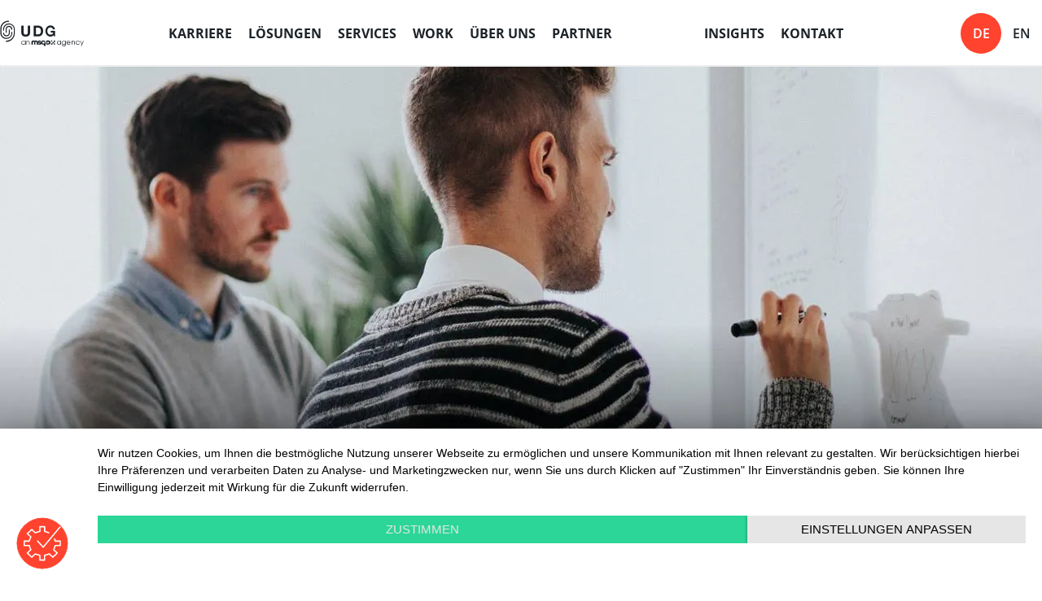

--- FILE ---
content_type: text/html; charset=utf-8
request_url: https://www.udg.de/de/services/technology-strategy-und-digital-solutions/
body_size: 7205
content:
<!DOCTYPE html><html lang="de" class="astro-37fxchfa"> <head><meta charset="UTF-8"><meta name="language" content="de"><title>
      Technology Strategy &amp; Digital Solution | UDG
    </title><meta name="description" content="Optimieren Sie Kundenerlebnisse mit unserer strategischen Analyse und Beratung. Wir gestalten digitale Touchpoints entlang der Customer Journey."><!-- Google Tag Manager --><!-- End Google Tag Manager --><meta data-privacy-proxy-server="https://privacy-proxy-server.usercentrics.eu"><!--
    <script
      type="application/javascript"
      src="https://privacy-proxy.usercentrics.eu/latest/uc-block.bundle.js"
    ></script>
     --><link rel="canonical" href="https://www.udg.de/de/services/technology-strategy-und-digital-solutions/"><link rel="alternate" href="https://www.udg.de/de/services/technology-strategy-und-digital-solutions/" hreflang="de"><link rel="alternate" href="https://www.udg.de/en/services/technology-strategy-and-digital-solutions/" hreflang="en"><meta name="viewport" content="width=device-width"><link rel="manifest" href="/site.webmanifest"><link rel="sitemap" href="/sitemap-index.xml"><!-- FavIcons --><link rel="icon" type="image/x-icon" href="/favicons/favicon.ico"><link rel="icon" type="image/png" sizes="32x32" href="/favicons/favicon-32x32.png"><link rel="icon" type="image/png" sizes="16x16" href="/favicons/favicon-16x16.png"><link rel="apple-touch-icon" sizes="180x180" href="/favicons/apple-touch-icon.png"><!-- OpenGraph --><meta property="og:site_name" content="UDG"><meta property="og:title" content="Technology Strategy &#38; Digital Solution"><meta property="og:description" content="Optimieren Sie Kundenerlebnisse mit unserer strategischen Analyse und Beratung. Wir gestalten digitale Touchpoints entlang der Customer Journey."><meta property="og:image" content="https://a.storyblok.com/f/238110/1280x720/08e9655730/services-stage-01-1920.jpg"><meta property="og:image:width" content="1200"><meta property="og:image:height" content="675"><!-- Twitter --><meta name="twitter:card" content="summary"><meta name="twitter:site" content="UDG"><meta name="twitter:title" content="Technology Strategy &#38; Digital Solution"><meta name="twitter:description" content="Optimieren Sie Kundenerlebnisse mit unserer strategischen Analyse und Beratung. Wir gestalten digitale Touchpoints entlang der Customer Journey."><meta name="twitter:image" content="https://a.storyblok.com/f/238110/1280x720/08e9655730/services-stage-01-1920.jpg"><link rel="stylesheet" href="/_astro/_slug_.DpcLe1Ml.css" />
<link rel="stylesheet" href="/_astro/_slug_.CjIoYrik.css" />
<link rel="stylesheet" href="/_astro/LightboxGallery.BGQSvoJI.css" />
<style>.filters[data-v-8bd29c7a]{margin-block-end:24px;display:flex;justify-content:center;gap:24px}@media screen and (max-width: 900px){.filters[data-v-8bd29c7a]{flex-wrap:wrap;justify-content:start}}.filters select[data-v-8bd29c7a]{padding:12px 24px;color:#fff;text-transform:uppercase;font-weight:700;max-width:100%;width:100%}.filters select#location[data-v-8bd29c7a]{background-color:#2e88ff}.filters select#department[data-v-8bd29c7a]{background-color:#29d698}.filters select option[data-v-8bd29c7a]{background-color:#edeeee;color:#000;border:1px solid white;padding:12px;text-transform:none}.filters select option[data-v-8bd29c7a]:hover{background-color:#878c8f}.filter[data-v-8bd29c7a]{font-size:1.3125rem;letter-spacing:normal;line-height:1.71428571;text-align:left}.filter-label[data-v-8bd29c7a]{margin-inline-end:24px}@media screen and (max-width: 900px){.filter-label[data-v-8bd29c7a]{display:block}}.counter[data-v-8bd29c7a]{display:block;font-size:2rem;letter-spacing:normal;line-height:1.20833333;padding:60px 0 1px;position:relative;font-weight:600;text-align:center}.highlight[data-v-8bd29c7a]{color:#ffd200;font-style:italic;font-weight:700}.container[data-v-8bd29c7a]{background-color:#fafafa;padding-block-end:48px}.results[data-v-8bd29c7a]{padding-top:60px;position:relative}.list[data-v-8bd29c7a]{padding-top:60px;padding-bottom:48px;position:relative;display:flex;flex-wrap:wrap;justify-content:stretch;align-items:stretch;gap:12px;overflow:hidden}.list[data-v-8bd29c7a]:after{content:"";flex:1 1 49%}.load-more[data-v-8bd29c7a]{margin:0 auto;display:block}.job[data-v-8bd29c7a]{background-color:#fff;display:flex;opacity:1;flex:1 1 49%;padding:48px 60px;width:0;hyphens:auto}.job-active-area[data-v-8bd29c7a]{font-size:1.3125rem;letter-spacing:normal;line-height:1.52380952;color:#1c2227;display:flex;gap:24px;text-transform:uppercase;flex-direction:column;justify-content:space-between;font-weight:400;text-decoration:none;transition:color .3s ease-in-out 0s}.job-active-area[data-v-8bd29c7a]:hover{color:#ff432e}.job-header[data-v-8bd29c7a]{font-weight:700}.job-location[data-v-8bd29c7a]{font-size:1.2rem;letter-spacing:normal;color:#233e50;font-weight:700;opacity:.3}
</style>
<link rel="stylesheet" href="/_astro/JobDetailsVue.BEbP8fjO.css" /><script type="module" src="/_astro/hoisted.CgtWTLHc.js"></script>
<script type="module" src="/_astro/page.DtiVTKUw.js"></script></head> <body class="page astro-37fxchfa" id="top"> <!-- Google Tag Manager (noscript) --> <noscript><iframe title="tag-manager" src="https://www.googletagmanager.com/ns.html?id=GTM-PKSP6JPX" height="0" width="0" style="display:none;visibility:hidden" class="astro-37fxchfa"></iframe></noscript> <!-- End Google Tag Manager (noscript) --> <header id="site-header" class="site-header light stay-sticky"> <a href="#main" class="skip">Zum Inhalt springen</a> <div class="site-header__inner centered-fullwidth"> <span class="brand"> <a class="astro-3ef6ksr2" href="/de/"> <span class="icon icon-udg-msqdx-logo astro-patnjmll" aria-label="UDG United to grow leaders in a digital world"></span> </a> </span> <button id="header__navigation-toggle">Open Navigation</button> <div id="header__navigation-wrapper"> <!--<div class="navigation">--> <nav class="mainnavigation"> <ul class="mainnav level-1" role="menubar" aria-label="headerMenu"> <li class=""><span tabindex="0" role="menuitem">Karriere</span><ul class="level-2" role="menu"
    ><li class=""><a href="/de/karriere/" role="menuitem">Arbeiten bei UDG</a></li><li class=""><a href="/de/karriere/ausbildung/" role="menuitem">Ausbildung bei UDG</a></li><li class=""><a href="/de/karriere/stellenangebote/" role="menuitem">Stellenangebote</a></li></ul></li><li class=""><a href="/de/produkte/" tabindex="0" role="menuitem">Lösungen</a><ul class="level-2" role="menu"
    ><li class=""><a href="/de/produkte/pia-udg-als-ki-beratung/" role="menuitem">KI-Beratung und -Check</a></li><li class=""><a href="/de/produkte/conversion-rate-optimierung/" role="menuitem">Conversion Rate Optimierung</a></li><li class=""><a href="/de/produkte/barrierefreiheit-accessibility-review/" role="menuitem">Digitale Barrierefreiheit</a></li><li class=""><a href="/de/produkte/user-experience-customer-experience/" role="menuitem">User Experience UX-Check</a></li><li class=""><a href="/de/produkte/digitale-strategieberatung/" role="menuitem">Digitale Strategieberatung</a></li></ul></li><li class=""><a href="/de/services/" role="menuitem">Services</a></li><li class=""><a href="/de/work/harting-digital-experience-plattform-dxcp" tabindex="0" role="menuitem">Work</a><ul class="level-2" role="menu"
    ><li class=""><a href="/de/work/harting-digital-experience-plattform-dxcp/" role="menuitem">HARTING</a></li><li class=""><a href="/de/work/nuernbergmesse-it-sa/" role="menuitem">NürnbergMesse</a></li><li class=""><a href="/de/work/case-study-reflex/" role="menuitem">Reflex Winkelmann</a></li></ul></li><li class=""><a href="/de/ueber-uns/" role="menuitem">Über uns</a></li><li class=""><a href="/de/partner/" role="menuitem">Partner</a></li> </ul> <ul class="metanav level-1" role="menubar" aria-label="headerMetaMenu"> <li class=""><a href="/de/blog/" role="menuitem">Insights</a></li><li class=""><a href="/de/kontakt/" role="menuitem">Kontakt</a></li> </ul> </nav>  <!--</div>--> </div> <nav class="languageSwitcher astro-64r42zdf"> <ul class="astro-64r42zdf"> <li class="astro-64r42zdf"> <span class="astro-64r42zdf">de</span> </li><li class="astro-64r42zdf"> <a href="/en/services/technology-strategy-and-digital-solutions/" class="astro-64r42zdf">en</a> </li> </ul> </nav> <!--
    ToDo: Install SASS package and refactor to lang="scss"
 -->  </div> </header> <div id="header__tracking"></div>   <main id="main" class="content-grid astro-37fxchfa"> <section class="stage astro-vm3kgiki"> <div class="media-container astro-vm3kgiki"> <div class="text-container centered-fullwidth fine astro-vm3kgiki">  <h1 class="bright shadow astro-vm3kgiki">Technology Strategy &amp; Digital Solutions</h1>  </div>   <SOURCE src="https://cdn.udg.de/f/238110/960x1680/7fb69fcaf4/services-stage-01-1280x2240.jpg/m/960x1680" srcset="" sizes="" media="(orientation: portrait)" alt="" title="" class="astro-vm3kgiki"/> <IMG src="https://cdn.udg.de/f/238110/1280x720/08e9655730/services-stage-01-1920.jpg/m/1280x720" srcset="" sizes="" alt="" title="" class="cover gradient-overlay astro-vm3kgiki"/>  <div class="copyright centered-fullwidth astro-vm3kgiki"> <p class="astro-vm3kgiki"></p> </div> </div>   </section><div class="text-blok centered-fullwidth"><h2>Digital Experiences and Platforms</h2><h3>Jörg Heidrich</h3><p>Es gibt einen Wandel bei den Kunden von Touchpoint- hin zu Bedürfnisorientierung. Informationen, Services und Produkte müssen daher die Bedürfnisse und Nutzungsgewohnheiten der Kunden aufnehmen, um langfristig erfolgreich zu sein. Dabei müssen die Angebote kohärent über die stetig steigende Zahl an Kontaktmöglichkeiten gedacht und gestaltet werden. Der mündige Kunde entscheidet, wann er was in welchem Medium nutzen möchte. Auf diese Vielfalt müssen sich Unternehmen einstellen und durch die Augen ihrer Kunden auf die eigenen Angebote schauen. </p></div><div class="quote-wrapper astro-qpxnoksg" style="--beforeQuoteMark: '\201e';--afterQuoteMark: '\201c';"> <div class="quote-container centered-fullwidth astro-qpxnoksg" style="--beforeQuoteMark: '\201e';--afterQuoteMark: '\201c';"> <div class="quote-content astro-qpxnoksg" style="--beforeQuoteMark: '\201e';--afterQuoteMark: '\201c';"> <blockquote aria-label="Zitat von Jörg Heidrich" class="astro-qpxnoksg" style="--beforeQuoteMark: '\201e';--afterQuoteMark: '\201c';"> <p class="astro-qpxnoksg" style="--beforeQuoteMark: '\201e';--afterQuoteMark: '\201c';"> Wir sind im „Age of Assistance“ angekommen – Algorithmen kombiniert mit digitalen Sensoren und Geräten helfen, das Leben der Menschen zu unterstützen und nachhaltig zu verändern. </p> </blockquote>  </div> <div class="quote-author astro-qpxnoksg" style="--beforeQuoteMark: '\201e';--afterQuoteMark: '\201c';"> <picture class="astro-qpxnoksg" style="--beforeQuoteMark: '\201e';--afterQuoteMark: '\201c';"> <IMG src="https://a.storyblok.com/f/238110/1280x1100/905baa99f9/joerg-h_1280x1100.png/m/1280x1100" srcset="" sizes="(max-width: 768px) 94vw, 28vw" alt="" title="" class="astro-qpxnoksg"/> </picture> <aside class="astro-qpxnoksg" style="--beforeQuoteMark: '\201e';--afterQuoteMark: '\201c';"> <p class="text-s astro-qpxnoksg" style="--beforeQuoteMark: '\201e';--afterQuoteMark: '\201c';">Jörg Heidrich</p> <p class="text-s astro-qpxnoksg" style="--beforeQuoteMark: '\201e';--afterQuoteMark: '\201c';">Executive Director UX </p> </aside> </div> </div> </div> <div class="text-blok centered-fullwidth"><p>Ein Trendthema ist dabei die Erweiterung der Realität mit digitalen Möglichkeiten. Insbesondere Augmented und Virtual Reality können und werden digitale Interaktionen nachhaltig verändern, sobald die beiden Themen die Spielwiese verlassen. Wir arbeiten für unsere Kunden bereits heute mit prototypischen Technologien, die sich erst in der Zukunft im Alltag durchsetzen werden.</p><p>Eine strategische digitale Beratung, Analyse und Modellierung der Kundenwünsche und -erfahrungen mündet bei uns in Gestaltung und Optimierung der digitalen Touchpoints oder der gesamten Journey. Wir nutzen dazu Design Thinking Methoden, bei denen in interdisziplinären Teams in hoher Intensität Ideen und Prototypen entstehen. In der Umsetzung entwickeln wir in agilen Prozessen ein User Centered Design, bei dem wir je nach Erfahrung, Kapazität und Anforderungen des Kunden passenau vorgehen – im Kern aber immer unserer Methode folgend:  Track – Think – Make … and Track again. </p></div><div class="quote-wrapper astro-qpxnoksg" style="--beforeQuoteMark: '\201e';--afterQuoteMark: '\201c';"> <div class="quote-container centered-fullwidth astro-qpxnoksg" style="--beforeQuoteMark: '\201e';--afterQuoteMark: '\201c';"> <div class="quote-content astro-qpxnoksg" style="--beforeQuoteMark: '\201e';--afterQuoteMark: '\201c';"> <blockquote aria-label="Zitat von Jörg Heidrich" class="astro-qpxnoksg" style="--beforeQuoteMark: '\201e';--afterQuoteMark: '\201c';"> <p class="astro-qpxnoksg" style="--beforeQuoteMark: '\201e';--afterQuoteMark: '\201c';"> Wir lieben es, Probleme zu lösen – ideal also, wenn wir uns nicht in Spielereien verlieren, sondern konkret gemeinsam mit dem Kunden eine nachweislich bessere Ansprache für dessen Kunden mit echtem Mehrwert schaffen. </p> </blockquote>  </div> <div class="quote-author astro-qpxnoksg" style="--beforeQuoteMark: '\201e';--afterQuoteMark: '\201c';"> <picture class="astro-qpxnoksg" style="--beforeQuoteMark: '\201e';--afterQuoteMark: '\201c';"> <IMG src="https://a.storyblok.com/f/238110/1280x1100/905baa99f9/joerg-h_1280x1100.png/m/1280x1100" srcset="" sizes="(max-width: 768px) 94vw, 28vw" alt="" title="" class="astro-qpxnoksg"/> </picture> <aside class="astro-qpxnoksg" style="--beforeQuoteMark: '\201e';--afterQuoteMark: '\201c';"> <p class="text-s astro-qpxnoksg" style="--beforeQuoteMark: '\201e';--afterQuoteMark: '\201c';">Jörg Heidrich</p> <p class="text-s astro-qpxnoksg" style="--beforeQuoteMark: '\201e';--afterQuoteMark: '\201c';">Executive Director UX </p> </aside> </div> </div> </div> <div class="module__content-columns centered-fullwidth astro-csxdcibj" style="">  <div class="container astro-csxdcibj"> <div class="grid-item grid-40  astro-csxdcibj"> <article class="astro-wrluybyt"> <h3 class="h4 astro-wrluybyt">Kontakt</h3> <div class="displayedPerson-container astro-koupiaio"> <IMG src="https://a.storyblok.com/f/238110/395x395/00b61c0e50/marc_bergmann.png/m/395x395" srcset="" sizes="(max-width:1320px) 40vw, 528px" alt="Portrait Marc Bergmann" title="" class="astro-koupiaio"/> <div class="contactInfo astro-koupiaio"> <div class="nameData-container astro-koupiaio"> <p class="name astro-koupiaio">Marc Bergmann</p> <p class="title astro-koupiaio">Lead Recruiting &amp; Employer Branding</p> </div> <div class="contactData-container astro-koupiaio"> <p class="astro-koupiaio"> <span class="letterIcon astro-koupiaio">T </span> <a class="tel astro-koupiaio" href="tel:+49 175 439 57 35"> +49 175 439 57 35 </a> </p>  <a class="email astro-koupiaio" href="mailto:marc.bergmann@udg.de">marc.bergmann@udg.de</a> </div> </div> </div>  </article>  </div><div class="grid-item grid-60 grid-last astro-csxdcibj"> <section class="text-teaser-wrapper centered-fullwidth astro-b3qxqpe6">  <h2 class="h2 astro-b3qxqpe6"> <a href="/de/karriere/" class="astro-b3qxqpe6">Werde Teil des Teams</a> </h2>   <p>An alle, die Neues bewegen wollen. Wir suchen talentierte Menschen mit starker Meinung und dem Drang zur Entfaltung</p>  <a class="lowercase button btn-secondary" href="/de/karriere/" style=""><span class="cta-label">Jobs bei UDG</span></a> </section>  </div> </div> </div> <div class="centered-fullwidth related-articles astro-rqmszw3t" aria-label="Das dürfte Sie auch interessieren"><h3 class="h3 astro-rqmszw3t">Das dürfte Sie auch interessieren</h3><section class="card-container astro-tdkar2wn"> <ul class="astro-tdkar2wn"> <li class="astro-tdkar2wn"> <a href="/de/blog/2022/02/storytelling-in-der-user-experience/" aria-label="Storytelling in der User Experience" title="Storytelling in der User Experience" class="blogPostCard astro-f45vxlzk"> <article aria-label="Storytelling in der User Experience" class="astro-f45vxlzk"> <picture class="astro-f45vxlzk"> <IMG src="https://a.storyblok.com/f/238110/1920x1080/027390b8b8/header-quer.jpg/m/1920x1080" srcset="" sizes="(max-width:640px) 100vw, (max-width:960px) 50vw, (max-width:1320px) 33vw, 416px" alt="Storytelling in der User Experience" title="" class="cover astro-f45vxlzk"/> </picture> <section class="content astro-f45vxlzk"> <p class="date astro-f45vxlzk">11. Februar 2022</p> <h4 class="astro-f45vxlzk">Storytelling in der User Experience</h4> <div class="excerpt astro-f45vxlzk"> <p class="astro-f45vxlzk">Abseits der sicheren Pfade einer Best-Practice-Methode offenbart sich mit der Entwicklung narrativer Nutzererlebnisse eine Welt einzigartiger Interfaces. Ein Fachartikel von Hagen Reiling, zuerst erschienen in der W&amp;V. </p> </div> <div class="author astro-f45vxlzk"> von <span class="astro-f45vxlzk">Hagen Reiling</span> </div> </section> </article> </a>  </li><li class="astro-tdkar2wn"> <a href="/de/blog/2021/09/spryker-excite-2021/" aria-label="Spryker EXCITE 2021" title="Spryker EXCITE 2021" class="blogPostCard astro-f45vxlzk"> <article aria-label="Spryker EXCITE 2021" class="astro-f45vxlzk"> <picture class="astro-f45vxlzk"> <IMG src="https://a.storyblok.com/f/238110/1920x1080/ffbe932bc1/spryker_excite_2021_landingpage_pia_udg_1920x1080px-1.jpg/m/1920x1080" srcset="" sizes="(max-width:640px) 100vw, (max-width:960px) 50vw, (max-width:1320px) 33vw, 416px" alt="Spryker EXCITE 2021 - 7. Oktober 2021 in Berlin &#38; Online" title="" class="cover astro-f45vxlzk"/> </picture> <section class="content astro-f45vxlzk"> <p class="date astro-f45vxlzk">21. September 2021</p> <h4 class="astro-f45vxlzk">Spryker EXCITE 2021</h4> <div class="excerpt astro-f45vxlzk"> <p class="astro-f45vxlzk">Treffen Sie uns LIVE vor Ort in Berlin! PIA UDG ist Sponsor bei einem der wichtigsten E-Commerce-Events des Jahres. Die Teilnahme ist kostenlos. Jetzt Anmelden!</p> </div> <div class="author astro-f45vxlzk"> von <span class="astro-f45vxlzk">Sven Heimerdinger</span> </div> </section> </article> </a>  </li><li class="astro-tdkar2wn"> <a href="/de/blog/2020/02/data-driven-ux/" aria-label="Data Driven UX" title="Data Driven UX" class="blogPostCard astro-f45vxlzk"> <article aria-label="Data Driven UX" class="astro-f45vxlzk"> <picture class="astro-f45vxlzk"> <IMG src="https://a.storyblok.com/f/238110/1920x1080/5cca1c2974/startup-3267505_1920-light_1920x1080.jpg/m/1920x1080" srcset="" sizes="(max-width:640px) 100vw, (max-width:960px) 50vw, (max-width:1320px) 33vw, 416px" alt="Mann vor einer Wand mit Dokumenten stehend" title="" class="cover astro-f45vxlzk"/> </picture> <section class="content astro-f45vxlzk"> <p class="date astro-f45vxlzk">12. Februar 2020</p> <h4 class="astro-f45vxlzk">Data Driven UX</h4> <div class="excerpt astro-f45vxlzk"> <p class="astro-f45vxlzk">Data Driven UX, auch Data Driven Design – was ist das überhaupt?</p> </div> <div class="author astro-f45vxlzk"> von <span class="astro-f45vxlzk">Uwe Todoroff</span> </div> </section> </article> </a>  </li> </ul> </section> </div> </main> <footer class="astro-sz7xmlte"> <div class="container_back-to-top astro-wlspcwf4"> <a href="#top" class="btn_back-to-top astro-wlspcwf4"> <span class="icon icon-arrow-up astro-wlspcwf4" aria-label="Nach oben"></span> </a> </div>   <div class="container centered-fullwidth astro-sz7xmlte"> <div class="footer_brand astro-sz7xmlte"> <span class="icon icon-udg-msqdx-logo astro-sz7xmlte astro-patnjmll" aria-label="UDG logo"></span> </div> <div class="footer_menu astro-sz7xmlte"> <nav class="astro-sz7xmlte"> <ul class="astro-sz7xmlte"> <li class="astro-sz7xmlte"> <h4 class="menu-label astro-sz7xmlte">Unternehmen</h4> <ul class="astro-sz7xmlte"> <li class="astro-sz7xmlte"> <a href="/de/karriere/" target="" class="astro-sz7xmlte"> Karriere </a> </li><li class="astro-sz7xmlte"> <a href="/de/services/" target="" class="astro-sz7xmlte"> Services </a> </li><li class="astro-sz7xmlte"> <a href="/de/ueber-uns/" target="" class="astro-sz7xmlte"> Über uns </a> </li><li class="astro-sz7xmlte"> <a href="/de/partner/" target="" class="astro-sz7xmlte"> Partner </a> </li><li class="astro-sz7xmlte"> <a href="/de/blog/" target="" class="astro-sz7xmlte"> Blog </a> </li> </ul> </li><li class="astro-sz7xmlte"> <h4 class="menu-label astro-sz7xmlte">Allgemeines</h4> <ul class="astro-sz7xmlte"> <li class="astro-sz7xmlte"> <a href="/de/kontakt/" target="" class="astro-sz7xmlte"> Kontakt </a> </li><li class="astro-sz7xmlte"> <a href="/de/agb/" target="" class="astro-sz7xmlte"> AGB </a> </li><li class="astro-sz7xmlte"> <a href="/de/datenschutz/" target="" class="astro-sz7xmlte"> Datenschutz </a> </li><li class="astro-sz7xmlte"> <a href="/de/impressum/" target="" class="astro-sz7xmlte"> Impressum </a> </li><li class="astro-sz7xmlte"> <a href="https://pia.speakup.report/en-GB/pia/home" target="_blank" class="astro-sz7xmlte"> Hinweisgebersystem </a> </li> </ul> </li><li class="astro-sz7xmlte"> <h4 class="menu-label astro-sz7xmlte">Partner </h4> <ul class="astro-sz7xmlte"> <li class="astro-sz7xmlte"> <a href="/de/partner/firstspirit/" target="" class="astro-sz7xmlte"> FirstSpirit  </a> </li><li class="astro-sz7xmlte"> <a href="/de/partner/sitecore/" target="" class="astro-sz7xmlte"> Sitecore  </a> </li><li class="astro-sz7xmlte"> <a href="/de/partner/typo3/" target="" class="astro-sz7xmlte"> TYPO3 </a> </li><li class="astro-sz7xmlte"> <a href="/de/partner/storyblok/" target="" class="astro-sz7xmlte"> storyblok  </a> </li><li class="astro-sz7xmlte"> <a href="/de/partner/coremedia/" target="" class="astro-sz7xmlte"> CoreMedia  </a> </li><li class="astro-sz7xmlte"> <a href="/de/partner/shopware/" target="" class="astro-sz7xmlte"> Shopware </a> </li><li class="astro-sz7xmlte"> <a href="/de/partner/usercentrics/" target="" class="astro-sz7xmlte"> Usercentrics  </a> </li><li class="astro-sz7xmlte"> <a href="/de/partner/frontify/" target="" class="astro-sz7xmlte"> Frontify </a> </li><li class="astro-sz7xmlte"> <a href="/de/partner/microsoft-technologies/" target="" class="astro-sz7xmlte"> Microsoft Technologies </a> </li> </ul> </li> </ul> </nav> </div> <div class="footer_social_menu astro-sz7xmlte"> <h4 class="menu-label astro-sz7xmlte"> Social Media </h4> <ul class="astro-sz7xmlte"> <li class="astro-sz7xmlte"> <a href="https://www.facebook.com/UDG.World/" class="astro-sz7xmlte"> <img src="https://a.storyblok.com/f/238110/24x24/ca99cffd3e/facebook.svg" alt="Facebook" class="astro-sz7xmlte"> </a> </li><li class="astro-sz7xmlte"> <a href="https://www.linkedin.com/company/udg-united-digital-group/" class="astro-sz7xmlte"> <img src="https://a.storyblok.com/f/238110/24x24/9cddbfe96f/linkedin.svg" alt="LinkedIn" class="astro-sz7xmlte"> </a> </li><li class="astro-sz7xmlte"> <a href="https://www.instagram.com/udg.world/" class="astro-sz7xmlte"> <img src="https://a.storyblok.com/f/238110/24x24/b34ed7952f/instagram.svg" alt="Instagram" class="astro-sz7xmlte"> </a> </li> </ul> </div> <div class="footer_copyright astro-sz7xmlte"> <p class="copyright astro-sz7xmlte"> ©2024 UDG </p> </div> <noscript> <div class="footer_menu astro-sz7xmlte" style="padding-left: 213px"> <h4 class="menu-label astro-sz7xmlte">Landingpages</h4> <ul class="astro-sz7xmlte"> <li style="width:100%;" class="astro-sz7xmlte"> <a href="/de/landingpage/user-experience-check-sonderangebot-zum-jahresende/" class="astro-sz7xmlte"> User Experience Check - Sonderangebot zum Jahresende </a> </li><li style="width:100%;" class="astro-sz7xmlte"> <a href="/de/landingpage/business-boost/" class="astro-sz7xmlte"> Business-Boost </a> </li><li style="width:100%;" class="astro-sz7xmlte"> <a href="/de/landingpage/msq-udg/" class="astro-sz7xmlte"> msq x UDG </a> </li><li style="width:100%;" class="astro-sz7xmlte"> <a href="/de/landingpage/xmas-2023/" class="astro-sz7xmlte"> XMAS 2023 </a> </li><li style="width:100%;" class="astro-sz7xmlte"> <a href="/de/landingpage/web3d/" class="astro-sz7xmlte"> Web3D </a> </li><li style="width:100%;" class="astro-sz7xmlte"> <a href="/de/landingpage/ux-check/" class="astro-sz7xmlte"> UX-Check </a> </li><li style="width:100%;" class="astro-sz7xmlte"> <a href="/de/landingpage/pia-udg-smartreport/" class="astro-sz7xmlte"> PIA UDG smartReport </a> </li><li style="width:100%;" class="astro-sz7xmlte"> <a href="/de/landingpage/rankingoptimierung/" class="astro-sz7xmlte"> Rankingoptimierung </a> </li><li style="width:100%;" class="astro-sz7xmlte"> <a href="/de/landingpage/programmatic-advertising-mit-google-marketing-pflatform/" class="astro-sz7xmlte"> Programmatic Advertising mit Google Marketing Pflatform </a> </li><li style="width:100%;" class="astro-sz7xmlte"> <a href="/de/landingpage/preissuchmaschinen-marketing/" class="astro-sz7xmlte"> Preissuch­maschinen Marketing </a> </li><li style="width:100%;" class="astro-sz7xmlte"> <a href="/de/landingpage/lokales-seo-fuer-google-my-business/" class="astro-sz7xmlte"> Lokales SEO für Google My Business </a> </li><li style="width:100%;" class="astro-sz7xmlte"> <a href="/de/landingpage/gelegenheiten-fuer-onlinebusiness/" class="astro-sz7xmlte"> Gelegenheiten für Onlinebusiness </a> </li><li style="width:100%;" class="astro-sz7xmlte"> <a href="/de/landingpage/firstspirit-formulargenerator/" class="astro-sz7xmlte"> Firstspirit Formulargenerator </a> </li><li style="width:100%;" class="astro-sz7xmlte"> <a href="/de/landingpage/extended-reality/" class="astro-sz7xmlte"> Extended Reality </a> </li><li style="width:100%;" class="astro-sz7xmlte"> <a href="/de/landingpage/dxcp-digital-experience-commerce-platform/" class="astro-sz7xmlte"> DXCP – Digital Experience Commerce Platform </a> </li><li style="width:100%;" class="astro-sz7xmlte"> <a href="/de/landingpage/digitale-strategie/" class="astro-sz7xmlte"> Digitale Strategie </a> </li><li style="width:100%;" class="astro-sz7xmlte"> <a href="/de/landingpage/digital-solutions/" class="astro-sz7xmlte"> Digital Solutions </a> </li><li style="width:100%;" class="astro-sz7xmlte"> <a href="/de/landingpage/conversational-ux/" class="astro-sz7xmlte"> Conversational UX </a> </li><li style="width:100%;" class="astro-sz7xmlte"> <a href="/de/landingpage/baidu-seo/" class="astro-sz7xmlte"> Baidu SEO </a> </li><li style="width:100%;" class="astro-sz7xmlte"> <a href="/de/landingpage/amazon-marketing-und-amazon-sea/" class="astro-sz7xmlte"> Amazon Marketing und Amazon SEA </a> </li><li style="width:100%;" class="astro-sz7xmlte"> <a href="/de/landingpage/affiliate-marketing-vorstellung/" class="astro-sz7xmlte"> Affiliate Marketing Vorstellung </a> </li><li style="width:100%;" class="astro-sz7xmlte"> <a href="/de/landingpage/affiliate-marketing/" class="astro-sz7xmlte"> Affiliate Marketing </a> </li><li style="width:100%;" class="astro-sz7xmlte"> <a href="/de/landingpage/quality-assurance-engineering/" class="astro-sz7xmlte"> Quality Assurance Engineering </a> </li><li style="width:100%;" class="astro-sz7xmlte"> <a href="/de/landingpage/content-und-data-management/" class="astro-sz7xmlte"> Content- und Data-Management </a> </li><li style="width:100%;" class="astro-sz7xmlte"> <a href="/de/landingpage/business-analysis-requirements-engineering/" class="astro-sz7xmlte"> Business Analysis/Requirements Engineering </a> </li><li style="width:100%;" class="astro-sz7xmlte"> <a href="/de/landingpage/barrierefreiheit-accessibility-review-sonderangebot-zum-jahresende/" class="astro-sz7xmlte"> Barrierefreiheit – Accessibility Review: Sonderangebot zum Jahresende </a> </li><li style="width:100%;" class="astro-sz7xmlte"> <a href="/de/landingpage/udg-als-ki-beratung-sonderangebot-zum-jahresende/" class="astro-sz7xmlte"> UDG als KI-Beratung – Sonderangebot zum Jahresende </a> </li><li style="width:100%;" class="astro-sz7xmlte"> <a href="/de/landingpage/udg-executive-lounge-recap-oktober-2025/" class="astro-sz7xmlte"> UDG Executive Lounge Recap | Oktober 2025 </a> </li><li style="width:100%;" class="astro-sz7xmlte"> <a href="/de/landingpage/udg-executive-lounge-oktober-2025/" class="astro-sz7xmlte"> UDG Executive Lounge | Oktober 2025 </a> </li><li style="width:100%;" class="astro-sz7xmlte"> <a href="/de/landingpage/udg-auf-der-dmexco-2025/" class="astro-sz7xmlte"> UDG auf der DMEXCO 2025 </a> </li><li style="width:100%;" class="astro-sz7xmlte"> <a href="/de/landingpage/udg-executive-lounge-mai-2025/" class="astro-sz7xmlte"> UDG Executive Lounge | Mai 2025 </a> </li><li style="width:100%;" class="astro-sz7xmlte"> <a href="/de/landingpage/udg-executive-lounge-recap-mai-2025/" class="astro-sz7xmlte"> UDG Executive Lounge Recap | Mai 2025 </a> </li><li style="width:100%;" class="astro-sz7xmlte"> <a href="/de/landingpage/k5-konferenz-berlin-2025/" class="astro-sz7xmlte"> UDG auf der K 5 in Berlin </a> </li><li style="width:100%;" class="astro-sz7xmlte"> <a href="/de/landingpage/udg-executive-lounge-maerz-2025/" class="astro-sz7xmlte"> UDG Executive Lounge | März 2025 </a> </li><li style="width:100%;" class="astro-sz7xmlte"> <a href="/de/landingpage/udg-accessibility-audit-gewinnspiel/" class="astro-sz7xmlte"> UDG Accessibility Audit Gewinnspiel </a> </li><li style="width:100%;" class="astro-sz7xmlte"> <a href="/de/landingpage/udg-customer-experience-playbook-download/" class="astro-sz7xmlte"> UDG Customer Experience Playbook | Download </a> </li><li style="width:100%;" class="astro-sz7xmlte"> <a href="/de/landingpage/udg-customer-experience-playbook/" class="astro-sz7xmlte"> UDG Customer Experience Playbook </a> </li><li style="width:100%;" class="astro-sz7xmlte"> <a href="/de/landingpage/lego-serious-play/" class="astro-sz7xmlte"> LEGO® SERIOUS PLAY®: Spielerisch zur Lösung Ihrer Herausforderung </a> </li> </ul> </div> </noscript> </div> </footer>  <script type="application/javascript" src="https://app.usercentrics.eu/latest/main.js" id="sRmEIpHo"></script> </body></html>

--- FILE ---
content_type: text/css; charset=utf-8
request_url: https://www.udg.de/_astro/_slug_.DpcLe1Ml.css
body_size: 12349
content:
.module__content-columns.astro-csxdcibj{max-width:none}.module__content-columns.astro-csxdcibj>h2.astro-csxdcibj{margin-block-end:24px}.module__content-columns.astro-csxdcibj .headline.astro-csxdcibj{max-width:1320px;margin-inline:auto}.module__content-columns.astro-csxdcibj .container.astro-csxdcibj{container-type:inline-size;display:flex;flex-wrap:wrap;max-width:1320px;margin-inline:auto;column-gap:0px;row-gap:48px}.module__content-columns.astro-csxdcibj .container.astro-csxdcibj .grid-item.astro-csxdcibj{flex-grow:1;width:100%;max-width:100%;hyphens:auto}@container (min-width: 769px){.module__content-columns.astro-csxdcibj .container.astro-csxdcibj .grid-100.astro-csxdcibj{max-width:calc(100% + -0px)}.module__content-columns.astro-csxdcibj .container.astro-csxdcibj .grid-66.astro-csxdcibj{max-width:calc(66% + -0px)}.module__content-columns.astro-csxdcibj .container.astro-csxdcibj .grid-60.astro-csxdcibj{max-width:calc(60% + -0px)}.module__content-columns.astro-csxdcibj .container.astro-csxdcibj .grid-50.astro-csxdcibj{max-width:calc(50% + -0px)}.module__content-columns.astro-csxdcibj .container.astro-csxdcibj .grid-40.astro-csxdcibj{max-width:calc(40% + -0px)}.module__content-columns.astro-csxdcibj .container.astro-csxdcibj .grid-33.astro-csxdcibj{max-width:calc(33% + -0px)}.module__content-columns.astro-csxdcibj .container.astro-csxdcibj .grid-25.astro-csxdcibj{max-width:calc(25% + -0px)}.module__content-columns.astro-csxdcibj .container.astro-csxdcibj .grid-33.astro-csxdcibj,.module__content-columns.astro-csxdcibj .container.astro-csxdcibj .grid-25.astro-csxdcibj{max-width:calc(50% + -0px)}}@container (min-width: 900px){.module__content-columns.astro-csxdcibj .container.astro-csxdcibj .grid-33.astro-csxdcibj{width:100%;max-width:calc(33.33% + -0px)}}@container (min-width: 1200px){.module__content-columns.astro-csxdcibj .container.astro-csxdcibj .grid-25.astro-csxdcibj{max-width:calc(25% + -0px)}}iFrame.astro-u3hqet6t{position:absolute;top:0;left:0;width:100%;height:100%;border:0;&[uc-src]{height:0}video{object-fit:cover}}.consent-box.astro-ow7zrlvo{position:absolute;top:50%;left:50%;box-sizing:border-box;flex-direction:column;justify-content:space-around;width:651px;max-width:90%;padding:35px 35px 30px;transform:translate(-50%,-50%);background-color:#fff;text-align:center}h3.astro-ow7zrlvo,p.astro-ow7zrlvo{max-width:none;color:#233e50;font-size:18px;font-weight:400;@media screen and (max-width: 640px){font-size:3vw!important}}h3.astro-ow7zrlvo{font-size:21px}@media screen and (min-width: $udg-breakpoint-desktop){h3.astro-ow7zrlvo{font-size:36px}p.astro-ow7zrlvo{font-size:21px}}.button-wrapper.astro-ow7zrlvo{.button{display:inline-block;position:relative;width:100%;padding:18px 24px;transition:all .3s ease;border:1px solid rgb(255 67 46 / .6);background:0 0;color:#ff432e;font-size:16px;font-weight:400;letter-spacing:normal;text-transform:uppercase;cursor:pointer;@media screen and (max-width: 640px){padding:10px}}.button:hover{border-color:$color-neutral-90;background-color:$color-neutral-90;color:$color-white}.more-information{margin-bottom:5px;border:0}.button-red{background-color:#ff432e;color:#fff}@media screen and (min-width: $udg-breakpoint-mobile){.button{width:auto}}@media screen and (min-width: $udg-breakpoint-tablet){.button{padding:24px 36px}}}a.astro-ow7zrlvo{transition:color .3s ease-in-out 0s;color:#1c2227;font-size:14px;font-weight:400;text-decoration:none;&:hover{color:#ff432e}}.media.astro-bsojcjuo{display:flex;position:relative;justify-content:center;width:100%;max-width:none;height:auto;overflow:hidden}.media.astro-bsojcjuo.media-video,.media.astro-bsojcjuo.internal-video{position:relative;height:0;padding-bottom:56.25%}.media.astro-bsojcjuo iframe.astro-bsojcjuo,.media.astro-bsojcjuo video.astro-bsojcjuo{position:absolute;top:0;left:0;width:100%;height:100%;border:0}.media.astro-bsojcjuo iframe.astro-bsojcjuo[uc-src]{height:0}.media.astro-bsojcjuo iframe.astro-bsojcjuo :is(video).astro-bsojcjuo{object-fit:cover}.media.astro-bsojcjuo .media-overlay.astro-bsojcjuo{position:absolute;z-index:1;top:0;width:100%;height:100%}.link,.button{display:inline-flex;align-items:center;width:fit-content;column-gap:12px;text-decoration:none;cursor:pointer;border-radius:8px}.link.icon-left,.button.icon-left{flex-direction:row-reverse}.link.only-icon,.button.only-icon{padding:20px;border-radius:50%}.button{padding:16px 32px;text-transform:uppercase;transition:all .3s ease}.button.custom-hover:hover{background-color:var(--hover-color)!important}.button.btn-contact{border:2px solid #e11700;background-color:#e11700;color:#fff;text-transform:none;padding:8px 16px}.button.btn-contact:hover{border:2px solid #e13f2d;background-color:#e13f2d}.button.btn-contact:focus-visible{outline:2px solid #252e34;outline-offset:-2px;background-color:#e13f2d}.button.btn-contact:active{border:2px solid #e12b16;background-color:#e12b16}.button.btn-contact.inverted{border:2px solid #29d698;background-color:#29d698;color:#252e34}.button.btn-contact.inverted:hover{border:2px solid #65e2b4;background-color:#65e2b4}.button.btn-contact.inverted:focus-visible{outline:2px solid #252e34;outline-offset:-2px;background-color:#65e2b4}.button.btn-contact.inverted:active{border:2px solid #43dba3;background-color:#43dba3}.button.btn-primary{border:2px solid #e11700;background-color:#e11700;color:#fff}.button.btn-primary:hover{border:2px solid #e13f2d;background-color:#e13f2d}.button.btn-primary:focus-visible{outline:2px solid #252e34;outline-offset:-2px;background-color:#e13f2d}.button.btn-primary:active{border:2px solid #e12b16;background-color:#e12b16}.button.btn-primary.inverted{border:2px solid #29d698;background-color:#29d698;color:#252e34}.button.btn-primary.inverted:hover{border:2px solid #65e2b4;background-color:#65e2b4}.button.btn-primary.inverted:focus-visible{outline:2px solid #252e34;outline-offset:-2px;background-color:#65e2b4}.button.btn-primary.inverted:active{border:2px solid #43dba3;background-color:#43dba3}.button.btn-secondary{border:2px solid #e11700;background-color:#fff;color:#e11700}.button.btn-secondary:hover{background-color:#e1c3bf}.button.btn-secondary:focus-visible{outline:2px solid #252e34;outline-offset:-2px;background-color:#e1c3bf}.button.btn-secondary:active{border:2px solid #e1c3bf;background-color:#e1c3bf}.button.btn-tertiary{border:none;border:2px solid transparent;background-color:transparent;color:#e11700}.button.btn-tertiary:hover{border:2px solid #e1c3bf;background-color:#e1c3bf}.button.btn-tertiary:focus-visible{outline:2px solid #252e34;outline-offset:-2px;background-color:transparent}.button.btn-tertiary:active{border:2px solid #e1b9b4;background-color:#e1b9b4}.button.disabled{border:2px solid #edeeee;background-color:#edeeee;color:#878c8f;cursor:not-allowed}.link{color:#e11700}.link:hover .cta-label{text-decoration:underline}.link:focus-visible{outline:2px solid #252e34}.link:focus-visible .cta-label{text-decoration:underline}.link:active{color:#e13f2d}.link.disabled{color:#878c8f;cursor:not-allowed}.link.disabled:hover .cta-label{text-decoration:underline}.link.disabled:focus-visible{outline:2px solid #252e34}.link.disabled:focus-visible .cta-label{text-decoration:underline}.link.disabled:active{color:#e13f2d}.link.disabled.disabled{color:#878c8f;cursor:not-allowed}.link.disabled.disabled:hover .cta-label{text-decoration:none}.link.disabled.disabled:focus-visible{outline:none}.link.disabled.disabled:focus-visible .cta-label{text-decoration:none}.link.disabled.disabled:active{color:#878c8f}.lowercase{text-transform:none}section.astro-q7o7u5cx{color:#252e34}.content.astro-q7o7u5cx{display:flex;flex-direction:column;row-gap:3px}.h5.astro-q7o7u5cx{margin:0 0 10px;font-weight:400}.link.astro-q7o7u5cx{display:flex;column-gap:8px;color:#e11700;text-decoration:none;cursor:pointer}.phone.astro-q7o7u5cx{color:inherit;text-decoration:none}.phone.astro-q7o7u5cx:hover{color:#e11700}.google-maps.astro-q7o7u5cx{margin-block-end:24px}a.astro-q7o7u5cx.mail{position:relative;width:100%;overflow:hidden;font-weight:400}a.astro-q7o7u5cx.mail span.astro-q7o7u5cx{position:relative;width:100%;transform:translateY(-100%);transition:transform .3s,-webkit-transform .3s}a.astro-q7o7u5cx.mail span.astro-q7o7u5cx:after{content:attr(data-hover);display:block;position:absolute;font-weight:300}a.astro-q7o7u5cx.mail:hover span.astro-q7o7u5cx{-webkit-transform:translateY(-100%);-ms-transform:translateY(-100%);transform:translateY(0);transition:transform .3s,-webkit-transform .3s}.module-container.astro-or6zibrx{display:flex;align-items:flex-end;justify-content:space-between;width:100%;margin-bottom:96px;row-gap:24px}.left-column.astro-or6zibrx{display:flex;flex-direction:column;row-gap:24px}@media (min-width: 640px){.left-column.astro-or6zibrx{row-gap:36px}}@media (min-width: 768px){.left-column.astro-or6zibrx{row-gap:48px}}@media (min-width: 1024px){.left-column.astro-or6zibrx{row-gap:60px;width:56.7%}}.image-right.astro-or6zibrx{display:none;vertical-align:baseline}@media (min-width: 1024px){.image-right.astro-or6zibrx{display:block;width:38.28%}}@media (min-width: 768px){.image-container.astro-or6zibrx{order:1}}.content.astro-or6zibrx{flex:2;padding:0 20px}@media (min-width: 640px){.content.astro-or6zibrx{align-self:flex-start;width:calc(100% - 156px);margin:0 48px;padding:0}}@media (min-width: 768px){.content.astro-or6zibrx{margin-left:78px}}@media (min-width: 1024px){.content.astro-or6zibrx{align-self:flex-end;width:calc(100% - 78px);margin:0;padding-right:0}}.content.astro-or6zibrx>.content-text.astro-or6zibrx{color:#252e34}.content.astro-or6zibrx>.content-headline.astro-or6zibrx{margin-bottom:12px;color:#252e34}@media (min-width: 768px){.content.astro-or6zibrx>.content-headline.astro-or6zibrx{margin-bottom:24px}}.displayedPerson-container.astro-koupiaio,.contactInfo.astro-koupiaio{display:flex;flex-direction:column;justify-content:space-between;gap:25px;padding-bottom:6px}a.astro-koupiaio{text-decoration:none}a.astro-koupiaio.tel{color:#252e34}a.astro-koupiaio.email{color:#e11700}.displayedPerson-container.astro-koupiaio .contactInfo.astro-koupiaio{line-height:1.5em}.displayedPerson-container.astro-koupiaio .contactInfo.astro-koupiaio .nameData-container.astro-koupiaio .name.astro-koupiaio{font-weight:700}.displayedPerson-container.astro-koupiaio .contactInfo.astro-koupiaio .nameData-container.astro-koupiaio .title.astro-koupiaio{margin-block-start:0}.displayedPerson-container.astro-koupiaio.reverse img.astro-koupiaio{max-width:40%;max-height:90%;position:absolute;bottom:50%;top:50%;right:20px}.displayedPerson-container.astro-koupiaio.reverse .contactInfo.astro-koupiaio{width:50%;line-height:1.5em}.displayedPerson-container.astro-koupiaio.reverse .contactInfo.astro-koupiaio .nameData-container.astro-koupiaio .name.astro-koupiaio{font-weight:700}.displayedPerson-container.astro-koupiaio.reverse .contactInfo.astro-koupiaio .nameData-container.astro-koupiaio .title.astro-koupiaio{margin-block-start:0}.displayedPerson-container.astro-koupiaio.reverse .contactInfo.astro-koupiaio .contactData-container.astro-koupiaio .letterIcon.astro-koupiaio{color:#e11700;font-weight:700}.displayedPerson-container.astro-koupiaio.reverse .contactInfo.astro-koupiaio .contactData-container.astro-koupiaio a.astro-koupiaio{color:#252e34}@media only screen and (max-width: 640px){.displayedPerson-container.astro-koupiaio.reverse{flex-direction:column-reverse}.displayedPerson-container.astro-koupiaio.reverse img.astro-koupiaio{max-width:100%;max-height:343.45px;position:relative;right:unset}.displayedPerson-container.astro-koupiaio.reverse .contactInfo.astro-koupiaio{width:100%}}a.astro-wrluybyt{text-decoration:none}.tel.astro-wrluybyt{color:#252e34}.email.astro-wrluybyt{color:#e11700}article.astro-wrluybyt{display:flex;flex-direction:column;justify-content:space-between;gap:25px}a.astro-f45vxlzk{--animation-params: .2s ease-in-out;--gap: 15px;--aspectRatio: 16/9;display:block;transition:background-color var(--animation-params);color:#252e34;text-decoration:none}a.astro-f45vxlzk article.astro-f45vxlzk{display:flex;flex-direction:column;height:100%}a.astro-f45vxlzk picture.astro-f45vxlzk{display:block;position:relative;width:100%;overflow:hidden;background:#edeeee;aspect-ratio:var(--aspectRatio)}a.astro-f45vxlzk picture.astro-f45vxlzk img.astro-f45vxlzk{position:relative;aspect-ratio:var(--aspectRatio);width:100%;object-fit:cover;transition:filter var(--animation-params),transform var(--animation-params)}a.astro-f45vxlzk picture.astro-f45vxlzk .fallback.astro-f45vxlzk{width:100%;height:100%;background:#edeeee;aspect-ratio:var(--aspectRatio)}a.astro-f45vxlzk picture.astro-f45vxlzk .fallback.astro-f45vxlzk:before{content:"";display:grid;position:absolute;transition:filter var(--animation-params),transform var(--animation-params),background-color var(--animation-params);color:#a1a5a7;font-family:UDG-icons!important;font-size:2.5rem;inset:0;place-items:center}@media only screen and (max-width: 640px){a.astro-f45vxlzk picture.astro-f45vxlzk .fallback.astro-f45vxlzk:before{font-size:1rem}}a.astro-f45vxlzk .content.astro-f45vxlzk{display:flex;flex-direction:column;flex-grow:1;justify-content:flex-end;margin-top:var(--gap);color:#444c51;gap:var(--gap)}a.astro-f45vxlzk .content.astro-f45vxlzk .date.astro-f45vxlzk,a.astro-f45vxlzk .content.astro-f45vxlzk .author.astro-f45vxlzk{font-size:1rem}a.astro-f45vxlzk .content.astro-f45vxlzk .date.astro-f45vxlzk{margin-block:0}a.astro-f45vxlzk .content.astro-f45vxlzk h4.astro-f45vxlzk{display:-webkit-box!important;margin:0;overflow:hidden;transition:color .2s ease-in-out;color:#252e34;font-size:1.5rem;font-weight:700!important;font-weight:400;text-overflow:ellipsis;white-space:nowrap;white-space:normal;-webkit-line-clamp:2;-webkit-box-orient:vertical}@media only screen and (max-width: 640px){a.astro-f45vxlzk .content.astro-f45vxlzk h4.astro-f45vxlzk{-webkit-line-clamp:3}}a.astro-f45vxlzk .content.astro-f45vxlzk .excerpt.astro-f45vxlzk{flex-grow:1}a.astro-f45vxlzk .content.astro-f45vxlzk .excerpt.astro-f45vxlzk>p.astro-f45vxlzk{display:-webkit-box;-webkit-line-clamp:3;-webkit-box-orient:vertical;overflow:hidden}@media only screen and (max-width: 640px){a.astro-f45vxlzk .content.astro-f45vxlzk .excerpt.astro-f45vxlzk>p.astro-f45vxlzk{display:none}}a.astro-f45vxlzk .content.astro-f45vxlzk h4.astro-f45vxlzk+.excerpt.astro-f45vxlzk>p.astro-f45vxlzk{margin-block-start:0}a.astro-f45vxlzk .content.astro-f45vxlzk .author.astro-f45vxlzk span.astro-f45vxlzk{font-weight:700}a.astro-f45vxlzk:hover picture.astro-f45vxlzk:before{background:#edeeee}a.astro-f45vxlzk:hover h4.astro-f45vxlzk{transition:color .2s ease-in-out;color:#e11700}a.astro-f45vxlzk:hover img.astro-f45vxlzk,a.astro-f45vxlzk:hover picture.astro-f45vxlzk:before{filter:brightness(.7)}.card-container.astro-tdkar2wn{width:100%}.card-container.astro-tdkar2wn ul.astro-tdkar2wn{display:grid;grid-template-columns:repeat(1,1fr);column-gap:1rem;row-gap:3rem}@media screen and (min-width: 640px){.card-container.astro-tdkar2wn ul.astro-tdkar2wn{grid-template-columns:repeat(2,1fr)}}@media screen and (min-width: 960px){.card-container.astro-tdkar2wn ul.astro-tdkar2wn{grid-template-columns:repeat(3,1fr)}}.card-container.astro-tdkar2wn ul.astro-tdkar2wn li.astro-tdkar2wn{list-style-type:none;padding-left:0}.card-container.astro-tdkar2wn ul.astro-tdkar2wn li.astro-tdkar2wn:before{display:none}.instagram.astro-qfbs54nu{display:flex;flex-direction:column;flex-wrap:wrap;align-items:center;justify-content:center;margin-bottom:60px;gap:2rem;padding-block:3rem}@media (min-width: 640px){.instagram.astro-qfbs54nu{flex-direction:row}}.instagram.astro-qfbs54nu .ig-textbox.astro-qfbs54nu{flex:1;flex-shrink:0;margin-bottom:1rem}@media (min-width: 640px){.instagram.astro-qfbs54nu .ig-textbox.astro-qfbs54nu{flex:1;flex-shrink:1;margin-bottom:0}}.instagram.astro-qfbs54nu .ig-textbox.astro-qfbs54nu .text-l{margin-bottom:1rem;color:#252e34}@media (min-width: 640px){.instagram.astro-qfbs54nu .ig-textbox.astro-qfbs54nu .text-l{letter-spacing:.05rem;word-spacing:.12rem}}.instagram.astro-qfbs54nu .ig-linkbox.astro-qfbs54nu{display:flex;box-sizing:border-box;flex-basis:100%;flex-direction:column;align-items:center;margin-left:0;padding:30px 60px;transition:background-color .2s ease-in-out;background-color:#2bd698;text-align:center;text-decoration:none;text-decoration-color:none;aspect-ratio:16/9}.instagram.astro-qfbs54nu .ig-linkbox.astro-qfbs54nu:hover{background-color:#27c48a}@media (min-width: 640px){.instagram.astro-qfbs54nu .ig-linkbox.astro-qfbs54nu{flex-basis:auto;width:clamp(350px,55%,400px)}}.instagram.astro-qfbs54nu .ig-linkbox.astro-qfbs54nu .text-xl{flex:1;margin-bottom:0;color:#fff;font-weight:700}.instagram.astro-qfbs54nu .ig-linkbox.astro-qfbs54nu p.astro-qfbs54nu{margin-top:0;padding-top:0}.instagram.astro-qfbs54nu .ig-linkbox.astro-qfbs54nu .icon.astro-qfbs54nu{color:#fff;font-size:4rem}.quote-wrapper.astro-qpxnoksg{display:block;width:100%;background:linear-gradient(180deg,#f0f0f0 0,#d8d8d8)}.quote-wrapper.astro-qpxnoksg .quote-container.astro-qpxnoksg{display:flex;flex-direction:column;padding-inline:0}@media (min-width: 768px){.quote-wrapper.astro-qpxnoksg .quote-container.astro-qpxnoksg{flex-direction:row;padding-inline:20px}}.quote-wrapper.astro-qpxnoksg .quote-container.astro-qpxnoksg .quote-content.astro-qpxnoksg{width:100%;padding:40px}.quote-wrapper.astro-qpxnoksg .quote-container.astro-qpxnoksg .quote-content.astro-qpxnoksg blockquote.astro-qpxnoksg{margin-inline:0;font-style:italic;font-weight:300}.quote-wrapper.astro-qpxnoksg .quote-container.astro-qpxnoksg .quote-content.astro-qpxnoksg blockquote.astro-qpxnoksg p.astro-qpxnoksg{max-width:1000px;margin-bottom:35px;font-size:2rem;font-size:clamp(1.5rem,2.5vw,2rem);font-style:italic;font-weight:300;letter-spacing:normal;line-height:1.16666667}@media screen and (min-width: 800px){.quote-wrapper.astro-qpxnoksg .quote-container.astro-qpxnoksg .quote-content.astro-qpxnoksg blockquote.astro-qpxnoksg p.astro-qpxnoksg{line-height:1.25}}.quote-wrapper.astro-qpxnoksg .quote-container.astro-qpxnoksg .quote-content.astro-qpxnoksg blockquote.astro-qpxnoksg p.astro-qpxnoksg:before{content:var(--beforeQuoteMark)}.quote-wrapper.astro-qpxnoksg .quote-container.astro-qpxnoksg .quote-content.astro-qpxnoksg blockquote.astro-qpxnoksg p.astro-qpxnoksg:after{content:var(--afterQuoteMark)}.quote-wrapper.astro-qpxnoksg .quote-container.astro-qpxnoksg .quote-content.astro-qpxnoksg .text-s:nth-last-of-type(-n+2){display:inline-block;margin:0}.quote-wrapper.astro-qpxnoksg .quote-container.astro-qpxnoksg .quote-author.astro-qpxnoksg{margin-block:0 56px}@media (min-width: 768px){.quote-wrapper.astro-qpxnoksg .quote-container.astro-qpxnoksg .quote-author.astro-qpxnoksg{margin-block:56px;margin-inline-end:40px}}.quote-wrapper.astro-qpxnoksg .quote-container.astro-qpxnoksg .quote-author.astro-qpxnoksg picture.astro-qpxnoksg{display:inline-flex;flex-direction:column;align-self:flex-start;justify-content:center;width:100%;background-color:#fff}.quote-wrapper.astro-qpxnoksg .quote-container.astro-qpxnoksg .quote-author.astro-qpxnoksg picture.astro-qpxnoksg img.astro-qpxnoksg{border:solid #fff;border-inline-width:8px;border-block-width:8px;background-color:#f0f0f0;object-fit:cover;margin:0 auto;transition:border-inline-width .5s}@media (min-width: 480px){.quote-wrapper.astro-qpxnoksg .quote-container.astro-qpxnoksg .quote-author.astro-qpxnoksg picture.astro-qpxnoksg img.astro-qpxnoksg{border-inline-width:20vw;transition:border-inline-width .5s}}@media (min-width: 768px){.quote-wrapper.astro-qpxnoksg .quote-container.astro-qpxnoksg .quote-author.astro-qpxnoksg picture.astro-qpxnoksg img.astro-qpxnoksg{border-inline-width:8px;transition:border-inline-width .5s;max-width:375px}}.quote-wrapper.astro-qpxnoksg .quote-container.astro-qpxnoksg .quote-author.astro-qpxnoksg aside.astro-qpxnoksg p.astro-qpxnoksg{margin-block-start:1rem;line-height:1;margin-inline-start:20px}@media (min-width: 768px){.quote-wrapper.astro-qpxnoksg .quote-container.astro-qpxnoksg .quote-author.astro-qpxnoksg aside.astro-qpxnoksg p.astro-qpxnoksg{margin-inline-start:8px}}.quote-wrapper.astro-qpxnoksg .quote-container.astro-qpxnoksg .quote-author.astro-qpxnoksg aside.astro-qpxnoksg p.astro-qpxnoksg+p.astro-qpxnoksg{font-size:1rem;margin-block-start:.5rem}.counter.astro-x63rdsgb:after{opacity:1;content:var(--to, "-")}.counter.astro-x63rdsgb:before{visibility:hidden;display:none;width:0;height:0;content:"basic"}@supports (counter-set: num var(--to)){.counter.astro-x63rdsgb .fallback.astro-x63rdsgb{display:none}.counter.astro-x63rdsgb:after{content:counter(num);counter-set:num var(--to)}.counter.astro-x63rdsgb:before{visibility:hidden;display:none;width:0;height:0;content:"counter-set"}}@supports (background: paint(something)){@property --num{syntax: "<integer>"; initial-value: 0; inherits: false;}.counter.astro-x63rdsgb .fallback.astro-x63rdsgb{display:none}.counter.astro-x63rdsgb:after{opacity:0}.counter.astro-x63rdsgb:before{visibility:hidden;display:none;width:0;height:0;content:"paint(something)"}.counter.astro-x63rdsgb.isIntersecting:after{content:counter(num);counter-set:num var(--num);animation-name:counter,fadeIn;animation-duration:calc(var(--time) * 1s),1s;animation-play-state:running;animation-timing-function:ease-in-out;animation-delay:calc(var(--delay) * 1s);animation-iteration-count:1;animation-direction:normal;counter-reset:num var(--num);animation-fill-mode:forwards}.counter.astro-x63rdsgb.stopped:after{content:counter(num);counter-set:num var(--to);opacity:1}@keyframes counter{0%{--num: var(--from)}to{--num: var(--to)}}@keyframes fadeIn{0%{opacity:0}to{opacity:1}}}.counters.astro-zzyoviqn{display:flex;flex-direction:row;flex-wrap:wrap;justify-content:space-around;gap:1rem}.counters.astro-zzyoviqn .counter-item.astro-zzyoviqn{flex:1;flex-basis:15%;margin:0;text-align:center}@media screen and (max-width: 1040px){.counters.astro-zzyoviqn .counter-item.astro-zzyoviqn{flex-basis:45%}}@media screen and (max-width: 520px){.counters.astro-zzyoviqn .counter-item.astro-zzyoviqn{flex-basis:40%}}.counters.astro-zzyoviqn .counter-item.astro-zzyoviqn .counter{color:#e11700;font-size:clamp(3rem,4vw,5rem);letter-spacing:normal;line-height:2.33333333}@media (min-width: 640px){.counters.astro-zzyoviqn .counter-item.astro-zzyoviqn .counter{margin-bottom:0;font-size:5.25rem;line-height:2.10714286}}.counters.astro-zzyoviqn .counter-item.astro-zzyoviqn .description.astro-zzyoviqn{margin-bottom:0;font-size:clamp(1.25rem,2vw,3rem);letter-spacing:normal;hyphens:auto}@media (min-width: 640px){.counters.astro-zzyoviqn .counter-item.astro-zzyoviqn .description.astro-zzyoviqn{display:block;font-size:clamp(1.5rem,2vw,3rem);font-weight:400}}.subline.astro-zzyoviqn{margin-bottom:90px;font-size:1.3rem}.module-map.astro-xfbcpw2k,.module-map.astro-xfbcpw2k .module-container.astro-xfbcpw2k{position:relative}.module-map.astro-xfbcpw2k .map.astro-xfbcpw2k{width:100%;height:550px}@media screen and (min-width: 768px){.module-map.astro-xfbcpw2k .map.astro-xfbcpw2k{height:400px}}@media screen and (min-width: 1200px){.module-map.astro-xfbcpw2k .map.astro-xfbcpw2k{height:550px}}.module-map.astro-xfbcpw2k .map.astro-xfbcpw2k .info-box.astro-xfbcpw2k{display:none}.module-map.astro-xfbcpw2k .maps-overlay.astro-xfbcpw2k{position:absolute;z-index:1;width:100%;height:100%;background-image:var(--background-image)}.gm-style-mot{max-width:none}.gm-style-iw.astro-xfbcpw2k{border:1px solid orange}.gm-style-iw.astro-xfbcpw2k .info-box.astro-xfbcpw2k .info-text.astro-xfbcpw2k img.astro-xfbcpw2k{width:auto;height:30px;margin-bottom:20px;border:3px solid lime}@media screen and (max-width: 768px -1px){.gm-style-iw.astro-xfbcpw2k .info-box.astro-xfbcpw2k .info-text.astro-xfbcpw2k img.astro-xfbcpw2k{height:20px;margin-bottom:10px}}.gm-style-iw.astro-xfbcpw2k p.astro-xfbcpw2k{margin-bottom:0;font-family:OpenSans,sans-serif;font-size:16px;font-weight:300;line-height:24px}.gm-style-iw.astro-xfbcpw2k+div.astro-xfbcpw2k{display:none}.info-text.astro-xfbcpw2k{padding:24px 12px}.info-text.astro-xfbcpw2k p.astro-xfbcpw2k{margin-bottom:0;font-family:OpenSans,sans-serif;font-size:16px;font-weight:300;line-height:24px}.info-text.astro-xfbcpw2k a.astro-xfbcpw2k{color:#ff432e;font-family:OpenSans,sans-serif;font-size:16px;font-weight:300;text-decoration:none}.module.astro-3x2jpchn{display:block;max-width:1320px;margin:auto;padding:20px 0}.module.astro-3x2jpchn .subline.astro-3x2jpchn{padding:1rem}.module.astro-adjumicx{display:block;max-width:1320px;margin:auto;padding:20px 0}.module.astro-adjumicx .subline.astro-adjumicx{padding:1rem}.text-teaser-wrapper.astro-b3qxqpe6{display:flex;flex-direction:column;row-gap:30px;hyphens:none}.text-teaser-wrapper.astro-b3qxqpe6 a.astro-b3qxqpe6{transition:color .3s ease;color:inherit;text-decoration:none}.text-teaser-wrapper.astro-b3qxqpe6 a.astro-b3qxqpe6:active,.text-teaser-wrapper.astro-b3qxqpe6 a.astro-b3qxqpe6:hover{color:#e11700}.wrapper.astro-shdgvt7k{display:flex;flex-direction:column;padding:0 20px;row-gap:30px}@media (min-width: 768px){.wrapper.astro-shdgvt7k{row-gap:60px}}.wrapper.astro-shdgvt7k .content.astro-shdgvt7k{width:70%}.wrapper.astro-shdgvt7k .grid-container.astro-shdgvt7k{display:grid;grid-template-columns:1fr;justify-content:center;gap:10px}@media (min-width: 640px){.wrapper.astro-shdgvt7k .grid-container.astro-shdgvt7k{grid-template-columns:repeat(2,1fr)}}@media (min-width: 1024px){.wrapper.astro-shdgvt7k .grid-container.astro-shdgvt7k{grid-template-columns:repeat(3,minmax(250px,640px))}}.wrapper.astro-shdgvt7k .grid-container.astro-shdgvt7k .link.astro-shdgvt7k{position:relative;overflow:hidden}.wrapper.astro-shdgvt7k .grid-container.astro-shdgvt7k .link.astro-shdgvt7k .picture.astro-shdgvt7k{display:block;width:100%;max-width:640px;height:auto;scale:1;transition:scale .4s ease-in-out}.wrapper.astro-shdgvt7k .grid-container.astro-shdgvt7k .link.astro-shdgvt7k .picture.astro-shdgvt7k:hover,.wrapper.astro-shdgvt7k .grid-container.astro-shdgvt7k .link.astro-shdgvt7k .picture.astro-shdgvt7k:focus-visible{scale:1.02;transition:scale .4s ease-in-out}.wrapper.astro-shdgvt7k .grid-container.astro-shdgvt7k .link.astro-shdgvt7k .title.astro-shdgvt7k{position:absolute;bottom:8%;left:10%;color:#fff;font-size:clamp(1.3rem,2.1vw,2rem);font-weight:300;text-shadow:0 2px 4px rgba(0,0,0,.5019607843)}.placeholder.astro-shdgvt7k{display:grid;min-height:240px;place-items:center;background-color:#edeeee}.placeholder.astro-shdgvt7k .icon-size.astro-shdgvt7k{color:#878c8f;font-size:3rem}.ttm-wrapper.astro-ich7pjpl{display:flex;flex-direction:column;align-items:center;transition:all .3s ease-in-out;row-gap:4.5rem}.ttm-wrapper.astro-ich7pjpl .ttm-container.astro-ich7pjpl{display:flex;align-items:center;justify-content:center}.ttm-wrapper.astro-ich7pjpl .ttm-text-container.astro-ich7pjpl{display:none;position:relative;justify-content:center;width:75%;padding:0;transition:all .5s ease-in-out;border:2px solid #e11700;scale:0;opacity:0}.ttm-wrapper.astro-ich7pjpl .ttm-text-container.astro-ich7pjpl.active{height:auto;padding:24px 40px;transition:all .5s ease-in-out;opacity:1;scale:1}.box-container.astro-ich7pjpl,.side-box.astro-ich7pjpl{display:grid;position:relative;width:24.8vw;height:24.8vw;margin-inline-start:-1px;margin-inline-end:-1px;font-size:clamp(12px,4vw,3.5rem);place-items:center}.box-container.astro-ich7pjpl .diamond.astro-ich7pjpl,.side-box.astro-ich7pjpl .diamond.astro-ich7pjpl{display:grid;position:absolute;z-index:1;width:100%;height:100%;transition:scale .3s ease-in-out,z-index .3s ease-in-out;border:2px solid #000000;background-color:#fff;cursor:pointer;color:var(--text-color);place-items:center;rotate:45deg;scale:.7071067812}.box-container.astro-ich7pjpl .diamond.astro-ich7pjpl .d-content.astro-ich7pjpl,.side-box.astro-ich7pjpl .diamond.astro-ich7pjpl .d-content.astro-ich7pjpl{display:grid;place-items:center;rotate:-45deg;row-gap:16px}.box-container.astro-ich7pjpl .diamond.astro-ich7pjpl.active,.side-box.astro-ich7pjpl .diamond.astro-ich7pjpl.active{z-index:3;transition:all .3s ease-in-out;background-color:#252e34;color:#fff;scale:.9}.box-container.astro-ich7pjpl .diamond.astro-ich7pjpl.active:hover,.box-container.astro-ich7pjpl .diamond.astro-ich7pjpl.active:focus-visible,.side-box.astro-ich7pjpl .diamond.astro-ich7pjpl.active:hover,.side-box.astro-ich7pjpl .diamond.astro-ich7pjpl.active:focus-visible{transition:all .3s ease-in-out;background-color:#252e34;scale:.9}.box-container.astro-ich7pjpl .diamond.astro-ich7pjpl:hover,.box-container.astro-ich7pjpl .diamond.astro-ich7pjpl:focus-visible,.side-box.astro-ich7pjpl .diamond.astro-ich7pjpl:hover,.side-box.astro-ich7pjpl .diamond.astro-ich7pjpl:focus-visible{z-index:2;transition:all .3s ease-in-out;background-color:#e11700;scale:.8}.box-container.astro-ich7pjpl .diamond.astro-ich7pjpl:hover~.diamond.astro-ich7pjpl,.box-container.astro-ich7pjpl .diamond.astro-ich7pjpl:focus-visible~.diamond.astro-ich7pjpl,.side-box.astro-ich7pjpl .diamond.astro-ich7pjpl:hover~.diamond.astro-ich7pjpl,.side-box.astro-ich7pjpl .diamond.astro-ich7pjpl:focus-visible~.diamond.astro-ich7pjpl{z-index:0}.box-container.astro-ich7pjpl .diamond.astro-ich7pjpl:hover .d-content.astro-ich7pjpl,.box-container.astro-ich7pjpl .diamond.astro-ich7pjpl:focus-visible .d-content.astro-ich7pjpl,.side-box.astro-ich7pjpl .diamond.astro-ich7pjpl:hover .d-content.astro-ich7pjpl,.side-box.astro-ich7pjpl .diamond.astro-ich7pjpl:focus-visible .d-content.astro-ich7pjpl{color:#fff}.side-box.astro-ich7pjpl{width:12.35vw;overflow:hidden}.side-box.astro-ich7pjpl:after{content:"";display:block;position:absolute;inset:0;border:2px solid #000000;rotate:45deg;scale:.7071067812}.side-box.astro-ich7pjpl.right:after{right:-12.5vw}.side-box.astro-ich7pjpl.left:after{left:-12.5vw}.logo-wall.astro-zyjvhhld{display:grid;gap:12px;position:relative;grid-template-columns:repeat(6,1fr)}@media screen and (max-width: 1199px){.logo-wall.astro-zyjvhhld{grid-template-columns:repeat(4,1fr)}}@media screen and (max-width: 767px){.logo-wall.astro-zyjvhhld{grid-template-columns:repeat(3,1fr)}}@media screen and (max-width: 639px){.logo-wall.astro-zyjvhhld{grid-template-columns:repeat(2,1fr)}.logo-wall.astro-zyjvhhld>a.astro-zyjvhhld:nth-child(n+5),.logo-wall.astro-zyjvhhld>span.astro-zyjvhhld:nth-child(n+5){display:none}.logo-wall.astro-zyjvhhld.expanded>a.astro-zyjvhhld:nth-child(n+5),.logo-wall.astro-zyjvhhld.expanded>span.astro-zyjvhhld:nth-child(n+5){display:flex}}.expand-button.astro-zyjvhhld{display:none;text-transform:uppercase}@media screen and (max-width: 639px){.expand-button.astro-zyjvhhld{display:inline-block;width:100%;margin:20px auto 0;padding:18px 24px;border:1px solid #ffffff;background-color:#252e34;color:#fff;cursor:pointer}}a.astro-zyjvhhld,span.astro-zyjvhhld{display:flex;align-items:center;justify-content:center;aspect-ratio:3/2}a.astro-zyjvhhld img.astro-zyjvhhld,span.astro-zyjvhhld img.astro-zyjvhhld{width:65%;filter:grayscale(100%);transition:filter .5s}a.astro-zyjvhhld img.astro-zyjvhhld:hover,span.astro-zyjvhhld img.astro-zyjvhhld:hover{filter:grayscale(0%)}.jobs-list.astro-7rzlu7ou{position:relative}aside.astro-rqmszw3t{margin-block-start:4rem}aside.astro-rqmszw3t h3.astro-rqmszw3t{margin-block-end:2rem}.module-social-share.astro-ung7bpju ul.astro-ung7bpju{display:flex;gap:20px;justify-self:center;list-style:none;width:max-content;margin:75px auto;padding:0}.module-social-share.astro-ung7bpju ul.astro-ung7bpju li.astro-ung7bpju{margin:0;padding:0}.module-social-share.astro-ung7bpju .social-nav-item.astro-ung7bpju:before{display:none}.module-social-share.astro-ung7bpju .social-nav-item.astro-ung7bpju a.astro-ung7bpju{display:inline-block;position:relative;width:60px;height:60px;float:right;overflow:hidden;border-radius:50%;background-color:#fff;text-align:center;outline:1px solid #878c90}.module-social-share.astro-ung7bpju .social-nav-item.astro-ung7bpju a.astro-ung7bpju img.astro-ung7bpju{position:absolute;z-index:1;top:50%;left:50%;width:100%;height:auto;padding:20%;transform:translate(-50%,-50%);filter:brightness(0)}.module-social-share.astro-ung7bpju .social-nav-item.astro-ung7bpju a.astro-ung7bpju:after{content:"";position:absolute;bottom:-100%;left:-100%;width:60px;height:60px;transform:translate(0);transition:all .3s cubic-bezier(.31,0,.21,1.05);border-radius:50%;background-color:var(--color-one)}.module-social-share.astro-ung7bpju .social-nav-item.astro-ung7bpju a.astro-ung7bpju:hover{outline-color:var(--color-one)}.module-social-share.astro-ung7bpju .social-nav-item.astro-ung7bpju a.astro-ung7bpju:hover:after{transform:translate(100%,-100%);transition:all .3s cubic-bezier(.31,0,.21,1.05)}.module-social-share.astro-ung7bpju .social-nav-item.astro-ung7bpju a.astro-ung7bpju:hover img.astro-ung7bpju{filter:brightness(10)}.module-social-share.astro-ung7bpju .social-nav-item.astro-ung7bpju a.astro-ung7bpju.two:hover:after{background:linear-gradient(-135deg,var(--color-one),var(--color-two))}.module-social-share.astro-ung7bpju .social-nav-item.astro-ung7bpju a.astro-ung7bpju.three:hover:after{background:linear-gradient(-135deg,var(--color-one),var(--color-two),var(--color-three))}.blog-aboutAuthor.astro-7yx7frfx{padding-block:95px;background-color:#f1f1f1}.blog-aboutAuthor.astro-7yx7frfx .centered-fullwidth.astro-7yx7frfx{display:flex}.blog-aboutAuthor.astro-7yx7frfx .centered-fullwidth.astro-7yx7frfx .text.astro-7yx7frfx{margin:0 4.6474359%}.blog-post.astro-dvpwh4ze .stage.astro-dvpwh4ze{margin-block-end:65px}.blog-post.astro-dvpwh4ze .blog-post-header.astro-dvpwh4ze{display:flex;flex-wrap:wrap;justify-content:space-between}.stage.astro-vm3kgiki{position:relative;height:100vh;overflow:hidden;background-image:linear-gradient(180deg,rgba(37,46,52,.45),transparent 50%)}.stage.astro-vm3kgiki p.astro-vm3kgiki{padding-inline-start:.5vw}.stage.astro-vm3kgiki p.astro-vm3kgiki,.stage.astro-vm3kgiki h1.astro-vm3kgiki,.stage.astro-vm3kgiki .h1.astro-vm3kgiki{max-width:none;margin:0}@media screen and (max-width: 641px){.stage.astro-vm3kgiki{height:auto}}.stage.astro-vm3kgiki.contain{height:auto;padding-top:0}.stage.astro-vm3kgiki.contain .media-container.astro-vm3kgiki{height:auto}.stage.astro-vm3kgiki.contain .copyright.astro-vm3kgiki{display:none}.media-container.astro-vm3kgiki{display:flex;position:relative;justify-content:center;height:100vh;overflow:hidden}@media screen and (max-width: 641px){.media-container.astro-vm3kgiki{height:480px}}.media-container.astro-vm3kgiki video.astro-vm3kgiki,.media-container.astro-vm3kgiki picture.astro-vm3kgiki{position:relative;z-index:-1}.media-container.astro-vm3kgiki picture.astro-vm3kgiki{width:100%}.media-container.astro-vm3kgiki.gradient-overlay:after{background:linear-gradient(180deg,#0000,#00000080);block-size:100%;content:"";inline-size:100%;position:absolute;z-index:5}.cover.astro-vm3kgiki{display:block;width:100%;max-width:none;height:100%;object-fit:cover;object-position:center center}.text-container.astro-vm3kgiki{display:flex;position:absolute;bottom:50px;flex-direction:column;z-index:6}.text-container.astro-vm3kgiki .button.astro-vm3kgiki{margin:16px 0;border:2px solid #e11700;background-color:#e11700;color:#fff;text-transform:none}@media screen and (max-width: 640px){.text-container.astro-vm3kgiki .button.astro-vm3kgiki{padding:8px 16px}}.text-container.astro-vm3kgiki .button.astro-vm3kgiki:hover{border:2px solid #e13f2d;background-color:#e13f2d}.text-container.astro-vm3kgiki .button.astro-vm3kgiki:focus-visible{outline:2px solid #252e34;outline-offset:-2px;background-color:#e13f2d}.text-container.astro-vm3kgiki .button.astro-vm3kgiki:active{border:2px solid #e12b16;background-color:#e12b16}.text-container.astro-vm3kgiki .button.astro-vm3kgiki.inverted{border:2px solid #29d698;background-color:#29d698;color:#252e34}.text-container.astro-vm3kgiki .button.astro-vm3kgiki.inverted:hover{border:2px solid #65e2b4;background-color:#65e2b4}.text-container.astro-vm3kgiki .button.astro-vm3kgiki.inverted:focus-visible{outline:2px solid #252e34;outline-offset:-2px;background-color:#65e2b4}.text-container.astro-vm3kgiki .button.astro-vm3kgiki.inverted:active{border:2px solid #43dba3;background-color:#43dba3}@media screen and (min-width: 768px){.text-container.astro-vm3kgiki{bottom:75px}}@media screen and (min-width: 1200px){.text-container.astro-vm3kgiki{bottom:110px}}.text-container.astro-vm3kgiki.fine h1.astro-vm3kgiki,.text-container.astro-vm3kgiki.fine .h1.astro-vm3kgiki{font-weight:300}.text-container.astro-vm3kgiki.regular h1.astro-vm3kgiki,.text-container.astro-vm3kgiki.regular .h1.astro-vm3kgiki{font-weight:400}.text-container.astro-vm3kgiki.bold h1.astro-vm3kgiki,.text-container.astro-vm3kgiki.bold .h1.astro-vm3kgiki{font-weight:700}.text-container.astro-vm3kgiki.centered{top:50%;bottom:auto;align-items:center;justify-content:center;-webkit-transform:translate(0,-50%);-ms-transform:translate(0,-50%);transform:translateY(-50%);text-align:center}.text-container.astro-vm3kgiki.centered .text{display:none}.dark.astro-vm3kgiki{color:#252e34}.bright.astro-vm3kgiki{color:#fff}.shadow.astro-vm3kgiki{text-shadow:0 2px 10px rgba(0,0,0,.5)}.social-icons.astro-vm3kgiki{display:flex;position:absolute;bottom:0;justify-content:flex-end;padding-top:36px;padding-bottom:36px;list-style:none;text-align:center;gap:22px}.social-icons.astro-vm3kgiki.empty{display:none}@media screen and (min-width: 1024px){.social-icons.astro-vm3kgiki{left:auto}}.social-nav-item.astro-vm3kgiki{margin-block-end:0;padding-inline-start:0}.social-nav-item.astro-vm3kgiki:before{content:none}.social-nav-item.astro-vm3kgiki a.astro-vm3kgiki{display:inline-block;position:relative;width:35px;height:35px;float:right;overflow:hidden;border-radius:50%;background-color:#fff;text-align:center}.social-nav-item.astro-vm3kgiki a.astro-vm3kgiki img.astro-vm3kgiki{position:absolute;z-index:1;top:50%;left:50%;width:100%;height:auto;padding:20%;transform:translate(-50%,-50%);filter:brightness(0)}.social-nav-item.astro-vm3kgiki a.astro-vm3kgiki:after{content:"";position:absolute;bottom:-100%;left:-100%;width:35px;height:35px;transform:translate(0);transition:all .3s cubic-bezier(.31,0,.21,1.05);border-radius:50%;background-color:var(--color-one)}.social-nav-item.astro-vm3kgiki a.astro-vm3kgiki:hover:after{transform:translate(100%,-100%);transition:all .3s cubic-bezier(.31,0,.21,1.05)}.social-nav-item.astro-vm3kgiki a.astro-vm3kgiki:hover img.astro-vm3kgiki{filter:brightness(10)}.social-nav-item.astro-vm3kgiki a.astro-vm3kgiki.two:hover:after{background:linear-gradient(-135deg,var(--color-one),var(--color-two))}.social-nav-item.astro-vm3kgiki a.astro-vm3kgiki.three:hover:after{background:linear-gradient(-135deg,var(--color-one),var(--color-two),var(--color-three))}.copyright.astro-vm3kgiki{display:flex;position:absolute;bottom:0;justify-content:flex-end;padding:15px 20px;background-color:#fff;font-size:14px;font-weight:300}@media screen and (min-width: 768px){.copyright.astro-vm3kgiki{background:none;color:#fff}}/*! normalize.css v8.0.1 | MIT License | github.com/necolas/normalize.css */html{line-height:1.15;-webkit-text-size-adjust:100%}body{margin:0}main.astro-tsjqlcu7{display:block}h1.astro-tsjqlcu7{font-size:2em;margin:.67em 0}hr.astro-tsjqlcu7{box-sizing:content-box;height:0;overflow:visible}pre.astro-tsjqlcu7{font-family:monospace,monospace;font-size:1em}a.astro-tsjqlcu7{background-color:transparent}abbr.astro-tsjqlcu7[title]{border-bottom:none;text-decoration:underline;text-decoration:underline dotted}b.astro-tsjqlcu7,strong.astro-tsjqlcu7{font-weight:bolder}code.astro-tsjqlcu7,kbd.astro-tsjqlcu7,samp.astro-tsjqlcu7{font-family:monospace,monospace;font-size:1em}small.astro-tsjqlcu7{font-size:80%}sub.astro-tsjqlcu7,sup.astro-tsjqlcu7{font-size:75%;line-height:0;position:relative;vertical-align:baseline}sub.astro-tsjqlcu7{bottom:-.25em}sup.astro-tsjqlcu7{top:-.5em}img.astro-tsjqlcu7{border-style:none}button.astro-tsjqlcu7,input.astro-tsjqlcu7,optgroup.astro-tsjqlcu7,select.astro-tsjqlcu7,textarea.astro-tsjqlcu7{font-family:inherit;font-size:100%;line-height:1.15;margin:0}button.astro-tsjqlcu7,input.astro-tsjqlcu7{overflow:visible}button.astro-tsjqlcu7,select.astro-tsjqlcu7{text-transform:none}button.astro-tsjqlcu7,.astro-tsjqlcu7[type=button],.astro-tsjqlcu7[type=reset],.astro-tsjqlcu7[type=submit]{-webkit-appearance:button}button.astro-tsjqlcu7::-moz-focus-inner,.astro-tsjqlcu7[type=button]::-moz-focus-inner,.astro-tsjqlcu7[type=reset]::-moz-focus-inner,.astro-tsjqlcu7[type=submit]::-moz-focus-inner{border-style:none;padding:0}button.astro-tsjqlcu7:-moz-focusring,.astro-tsjqlcu7[type=button]:-moz-focusring,.astro-tsjqlcu7[type=reset]:-moz-focusring,.astro-tsjqlcu7[type=submit]:-moz-focusring{outline:1px dotted ButtonText}fieldset.astro-tsjqlcu7{padding:.35em .75em .625em}legend.astro-tsjqlcu7{box-sizing:border-box;color:inherit;display:table;max-width:100%;padding:0;white-space:normal}progress.astro-tsjqlcu7{vertical-align:baseline}textarea.astro-tsjqlcu7{overflow:auto}.astro-tsjqlcu7[type=checkbox],.astro-tsjqlcu7[type=radio]{box-sizing:border-box;padding:0}.astro-tsjqlcu7[type=number]::-webkit-inner-spin-button,.astro-tsjqlcu7[type=number]::-webkit-outer-spin-button{height:auto}.astro-tsjqlcu7[type=search]{-webkit-appearance:textfield;outline-offset:-2px}.astro-tsjqlcu7[type=search]::-webkit-search-decoration{-webkit-appearance:none}::-webkit-file-upload-button .astro-tsjqlcu7{-webkit-appearance:button;font:inherit}details.astro-tsjqlcu7{display:block}summary.astro-tsjqlcu7{display:list-item}template.astro-tsjqlcu7{display:none}.astro-tsjqlcu7[hidden]{display:none}html{line-height:1.5!important}body{color:#1c2227;font-family:Open Sans Variable,sans-serif}.page.astro-tsjqlcu7 h2.astro-tsjqlcu7,.page.astro-tsjqlcu7 h3.astro-tsjqlcu7,.page.astro-tsjqlcu7 h4.astro-tsjqlcu7,.page.astro-tsjqlcu7 h5.astro-tsjqlcu7,.page.astro-tsjqlcu7 h6.astro-tsjqlcu7{max-width:1000px;margin-block-start:0}.page.astro-tsjqlcu7 h2.astro-tsjqlcu7:last-child,.page.astro-tsjqlcu7 h3.astro-tsjqlcu7:last-child,.page.astro-tsjqlcu7 h4.astro-tsjqlcu7:last-child,.page.astro-tsjqlcu7 h5.astro-tsjqlcu7:last-child,.page.astro-tsjqlcu7 h6.astro-tsjqlcu7:last-child{margin-block-end:0}.page.astro-tsjqlcu7 p.astro-tsjqlcu7{max-width:800px;margin:0;line-height:1.5}.page.astro-tsjqlcu7 p.astro-tsjqlcu7+p.astro-tsjqlcu7{margin-block-start:1em}.page.astro-tsjqlcu7 h1.astro-tsjqlcu7,.page.astro-tsjqlcu7 .h1.astro-tsjqlcu7,.page.astro-tsjqlcu7 .stage.astro-tsjqlcu7 h1.astro-tsjqlcu7,.page.astro-tsjqlcu7 .stage.astro-tsjqlcu7 .h1.astro-tsjqlcu7{margin-block:0;font-size:clamp(2.5rem,10vw,3.5rem);letter-spacing:.37pt;line-height:1.26923077}.page.astro-tsjqlcu7 h1.astro-tsjqlcu7.long-text,.page.astro-tsjqlcu7 .h1.astro-tsjqlcu7.long-text,.page.astro-tsjqlcu7 .stage.astro-tsjqlcu7 h1.astro-tsjqlcu7.long-text,.page.astro-tsjqlcu7 .stage.astro-tsjqlcu7 .h1.astro-tsjqlcu7.long-text{font-size:clamp(1rem,10vw,1.5rem)}@media screen and (min-width: 640px){.page.astro-tsjqlcu7 h1.astro-tsjqlcu7.long-text,.page.astro-tsjqlcu7 .h1.astro-tsjqlcu7.long-text,.page.astro-tsjqlcu7 .stage.astro-tsjqlcu7 h1.astro-tsjqlcu7.long-text,.page.astro-tsjqlcu7 .stage.astro-tsjqlcu7 .h1.astro-tsjqlcu7.long-text{font-size:clamp(2.75rem,10vw,3.5rem)}}@media screen and (min-width: 1320px){.page.astro-tsjqlcu7 h1.astro-tsjqlcu7.long-text,.page.astro-tsjqlcu7 .h1.astro-tsjqlcu7.long-text,.page.astro-tsjqlcu7 .stage.astro-tsjqlcu7 h1.astro-tsjqlcu7.long-text,.page.astro-tsjqlcu7 .stage.astro-tsjqlcu7 .h1.astro-tsjqlcu7.long-text{font-size:3.5rem}}.page.astro-tsjqlcu7 h2.astro-tsjqlcu7,.page.astro-tsjqlcu7 .h2.astro-tsjqlcu7,.page.astro-tsjqlcu7 .stage.astro-tsjqlcu7 h2.astro-tsjqlcu7,.page.astro-tsjqlcu7 .stage.astro-tsjqlcu7 .h2.astro-tsjqlcu7{margin-block-end:64px;color:#233e50;font-size:3rem;font-weight:400;letter-spacing:.37pt;line-height:1;word-wrap:break-word;hyphens:auto}@media screen and (max-width: 1280px){.page.astro-tsjqlcu7 h2.astro-tsjqlcu7,.page.astro-tsjqlcu7 .h2.astro-tsjqlcu7,.page.astro-tsjqlcu7 .stage.astro-tsjqlcu7 h2.astro-tsjqlcu7,.page.astro-tsjqlcu7 .stage.astro-tsjqlcu7 .h2.astro-tsjqlcu7{margin-block-end:48px;font-size:3rem;letter-spacing:-.3pt;line-height:1.2}}@media screen and (max-width: 1024px){.page.astro-tsjqlcu7 h2.astro-tsjqlcu7,.page.astro-tsjqlcu7 .h2.astro-tsjqlcu7,.page.astro-tsjqlcu7 .stage.astro-tsjqlcu7 h2.astro-tsjqlcu7,.page.astro-tsjqlcu7 .stage.astro-tsjqlcu7 .h2.astro-tsjqlcu7{margin-block-end:36px;font-size:2.25rem;letter-spacing:normal;line-height:1.33333333}}@media screen and (max-width: 768px){.page.astro-tsjqlcu7 h2.astro-tsjqlcu7,.page.astro-tsjqlcu7 .h2.astro-tsjqlcu7,.page.astro-tsjqlcu7 .stage.astro-tsjqlcu7 h2.astro-tsjqlcu7,.page.astro-tsjqlcu7 .stage.astro-tsjqlcu7 .h2.astro-tsjqlcu7{margin-block-end:24px;font-size:2.25rem;letter-spacing:.18pt;line-height:1.33333333}}.page.astro-tsjqlcu7 .text-teaser-wrapper.astro-tsjqlcu7 h2.astro-tsjqlcu7{margin-block-end:0px}.page.astro-tsjqlcu7 h3.astro-tsjqlcu7,.page.astro-tsjqlcu7 .h3.astro-tsjqlcu7{margin-block-end:48px;color:#233e50;font-size:2.5rem;letter-spacing:.27pt;font-weight:300;line-height:1.33333333}@media screen and (max-width: 768px){.page.astro-tsjqlcu7 h3.astro-tsjqlcu7,.page.astro-tsjqlcu7 .h3.astro-tsjqlcu7{margin-block-end:24px;font-size:1.75rem;line-height:1.71428571}}.page.astro-tsjqlcu7 h4.astro-tsjqlcu7,.page.astro-tsjqlcu7 .h4.astro-tsjqlcu7{color:#252e34;font-weight:400;font-size:2rem}@media screen and (max-width: 768px){.page.astro-tsjqlcu7 h4.astro-tsjqlcu7,.page.astro-tsjqlcu7 .h4.astro-tsjqlcu7{font-size:1.5rem}}.page.astro-tsjqlcu7 h5.astro-tsjqlcu7,.page.astro-tsjqlcu7 .h5.astro-tsjqlcu7{font-weight:400;font-size:1.5rem}@media screen and (max-width: 768px){.page.astro-tsjqlcu7 h5.astro-tsjqlcu7,.page.astro-tsjqlcu7 .h5.astro-tsjqlcu7{font-size:1.125rem}}.page.astro-tsjqlcu7 p.astro-tsjqlcu7{font-size:1.125rem;font-weight:400;letter-spacing:.6px;line-height:1.52380952}.page.astro-tsjqlcu7 p.astro-tsjqlcu7+h2.astro-tsjqlcu7,.page.astro-tsjqlcu7 p.astro-tsjqlcu7+h3.astro-tsjqlcu7,.page.astro-tsjqlcu7 p.astro-tsjqlcu7+h4.astro-tsjqlcu7,.page.astro-tsjqlcu7 p.astro-tsjqlcu7+h5.astro-tsjqlcu7,.page.astro-tsjqlcu7 p.astro-tsjqlcu7+h6.astro-tsjqlcu7{margin-block-start:84px}@media screen and (max-width: 768px){.page.astro-tsjqlcu7 p.astro-tsjqlcu7{font-size:1rem}}.page.astro-tsjqlcu7 .bright.astro-tsjqlcu7,.page.astro-tsjqlcu7 .bright.astro-tsjqlcu7>p.astro-tsjqlcu7{color:#fff}p.astro-tsjqlcu7 a.astro-tsjqlcu7,p.astro-tsjqlcu7 a.astro-tsjqlcu7:visited{color:#e11700;text-decoration:underline}p.astro-tsjqlcu7 a.astro-tsjqlcu7:hover{text-decoration:none}.astro-tsjqlcu7,:before .astro-tsjqlcu7,:after .astro-tsjqlcu7{box-sizing:border-box}.centered-fullwidth.astro-tsjqlcu7{box-sizing:border-box;width:100%;max-width:1320px;margin-inline:auto;padding-inline:20px}.content-grid.astro-tsjqlcu7{display:flex;flex-direction:column;gap:48px}@media screen and (min-width: 940px){.content-grid.astro-tsjqlcu7{gap:108px}}.grid-item.astro-tsjqlcu7>.astro-tsjqlcu7{padding:20px}.centered-halfwidth.astro-tsjqlcu7{box-sizing:border-box;width:100%;max-width:660px;margin:0 auto;padding-inline:20px}.centered-halfwidth.astro-tsjqlcu7.left{margin:0 0 0 auto}.centered-halfwidth.astro-tsjqlcu7.right{margin:0 auto 0 0}.text-xl.astro-tsjqlcu7{font-size:1.125rem}@media only screen and (min-width: 640px){.text-xl.astro-tsjqlcu7{font-size:1.25rem}}.text-l.astro-tsjqlcu7{font-size:1rem}@media only screen and (min-width: 640px){.text-l.astro-tsjqlcu7{font-size:1.125rem}}.text.astro-tsjqlcu7{font-size:.875rem}@media only screen and (min-width: 640px){.text.astro-tsjqlcu7{font-size:1rem}}.text-s.astro-tsjqlcu7{font-size:.75rem}@media only screen and (min-width: 640px){.text-s.astro-tsjqlcu7{font-size:1.25rem}}.text-xs.astro-tsjqlcu7{font-size:.75rem}main.astro-tsjqlcu7 ul.astro-tsjqlcu7{position:relative;padding-left:0;list-style-position:inside;list-style:none}main.astro-tsjqlcu7 ul.astro-tsjqlcu7 li.astro-tsjqlcu7{position:relative;margin-bottom:10px;padding-left:30px;line-height:1.52}main.astro-tsjqlcu7 ul.astro-tsjqlcu7 li.astro-tsjqlcu7:before{content:"";display:block;position:absolute;top:.95rem;left:0;width:18px;height:2px;background-color:#e11700;color:#e11700;font-size:13px}img.astro-tsjqlcu7{align-self:center;max-width:100%}.teaser-container.astro-tsjqlcu7 img.astro-tsjqlcu7{align-self:start}.module.astro-tsjqlcu7{isolation:isolate;display:block;position:relative;content-visibility:auto;scroll-snap-type:y mandatory;scroll-snap-align:start;scroll-snap-stop:normal}.slides-container.astro-tsjqlcu7{display:block;scroll-behavior:smooth;overflow:hidden}.slides.astro-tsjqlcu7{display:flex;margin:0;list-style-type:none}.slide.astro-tsjqlcu7{display:flex;position:relative;flex-direction:column;flex-shrink:0;width:100vw;scroll-snap-type:x mandatory;scroll-snap-align:start;scroll-snap-stop:normal}.slide-image-container.astro-tsjqlcu7{height:40vh;overflow:hidden}.slide-image.astro-tsjqlcu7{width:100%;height:100%;transform:scale(1);transition:transform .4s ease-in-out,filter .4s ease-in-out;object-fit:cover;filter:none}.slide-text-content.astro-tsjqlcu7{display:flex;flex-direction:column;min-height:50vh;margin-top:2rem;padding:1rem;opacity:1;line-height:1.5}.slide-text-content__wrapper.astro-tsjqlcu7{display:flex;justify-content:flex-end}@media only screen and (min-width: 768px){.slide-text-content.astro-tsjqlcu7{max-width:75%}}@media only screen and (min-width: 1024px){.slide-text-content.astro-tsjqlcu7{max-width:50%}}.slide-text.astro-tsjqlcu7{font-size:clamp(1vh,1.1rem,1.3rem);font-style:normal;font-weight:400;letter-spacing:normal}.current .h2{transition:opacity .3s ease-in-out;transition-delay:.2s;opacity:1}.current .slide-text.astro-tsjqlcu7{transition:opacity .3s ease-in-out;transition-delay:.4s;opacity:1}.slides-container.astro-tsjqlcu7.scrolling .current .slide-image.astro-tsjqlcu7{transform:scale(1.1);filter:blur(5px)}.slides-container.astro-tsjqlcu7.scrolling .current .h2,.slides-container.astro-tsjqlcu7.scrolling .current .slide-text.astro-tsjqlcu7{transition:none;transition-delay:0;opacity:0}.slide-nav.astro-tsjqlcu7{display:flex;position:absolute;z-index:10;top:calc(40vh - 50px);right:0;align-items:flex-end;justify-content:space-between;width:100px;height:100px}@media only screen and (min-width: 768px){.slide-nav.astro-tsjqlcu7{top:calc(40vh - 50px);left:calc(25% - 100px);width:100px;height:100px}}@media only screen and (min-width: 1024px){.slide-nav.astro-tsjqlcu7{top:calc(40vh - 100px);left:calc(50% - 200px);width:200px;height:200px}}.slide-nav-button.astro-tsjqlcu7{display:grid;width:50%;height:50%;transition:background-color .2s ease-in-out;background:#ff432f;color:#fff;font-size:2rem;font-style:normal;text-decoration:none;place-items:center}.slide-nav-button.astro-tsjqlcu7:first-child{align-self:flex-start}.slide-nav-button.astro-tsjqlcu7.disabled{opacity:.5;cursor:default;pointer-events:none}.slide-nav-button.astro-tsjqlcu7:hover{background-color:#c21300}iframe.astro-nfpvn5bc{width:100%;border:none}aside.astro-rageujzm{display:grid;grid-template-columns:1fr 1fr}aside.astro-rageujzm .text-container.astro-rageujzm,aside.astro-rageujzm .contact-container.astro-rageujzm{padding:70px}aside.astro-rageujzm .text-container.astro-rageujzm{background-color:#233e50;color:#fff}aside.astro-rageujzm .text-container.astro-rageujzm h2,aside.astro-rageujzm .text-container.astro-rageujzm h3{color:#fff}aside.astro-rageujzm .button.btn-primary{border-color:#2bd698;background-color:#2bd698;color:#233e50}aside.astro-rageujzm .contact-container.astro-rageujzm{position:relative;background-color:#edeeee}aside.astro-rageujzm .contact-container.astro-rageujzm h3.astro-rageujzm{width:50%;margin-top:0;margin-bottom:1.5rem}@media only screen and (max-width: 1024px){aside.astro-rageujzm{display:block}}@media only screen and (max-width: 640px){aside.astro-rageujzm .text-container.astro-rageujzm,aside.astro-rageujzm .contact-container.astro-rageujzm{padding:36px 20px}aside.astro-rageujzm .contact-container.astro-rageujzm{padding-bottom:0}aside.astro-rageujzm .contact-container.astro-rageujzm h3.astro-rageujzm{width:100%}}.teaser-container.astro-txtox4lf{display:flex;flex-direction:column;justify-content:flex-start;height:100%;hyphens:none;gap:12px}.teaser-container.astro-txtox4lf h3.astro-txtox4lf,.teaser-container.astro-txtox4lf h3.astro-txtox4lf.h3,.teaser-container.astro-txtox4lf .h3.astro-txtox4lf{margin-block-end:0;font-weight:400}.teaser-container.astro-txtox4lf .bullets.astro-txtox4lf li.astro-txtox4lf:before{top:.7rem}.teaser-container.astro-txtox4lf>:nth-child(4).astro-txtox4lf{margin-top:auto}.text-teaser-wrapper.astro-twkb4l4w{display:flex;flex-direction:column;row-gap:30px;margin-bottom:70px;padding:0 20px}.text-teaser-wrapper.astro-twkb4l4w a.astro-twkb4l4w{transition:color .3s ease;color:inherit;text-decoration:none}.text-teaser-wrapper.astro-twkb4l4w a.astro-twkb4l4w:active,.text-teaser-wrapper.astro-twkb4l4w a.astro-twkb4l4w:hover{color:#e11700}img[data-v-4f4773d8]{max-width:100%}.blog--overview[data-v-4f4773d8]{display:flex;flex-direction:column;flex-grow:1;padding-block:25px;align-items:stretch}@media screen and (min-width: 800px){.blog--overview[data-v-4f4773d8]{flex-direction:row}}.blog--overview form[data-v-4f4773d8]{display:flex;flex-grow:1;align-self:flex-end;justify-content:flex-end;margin-block-start:25px;flex-wrap:wrap;gap:12px}.blog--overview select[data-v-4f4773d8]{display:block;border:0;border-bottom:2px solid #ff432e;margin-inline:9px;color:#1c2227;font-size:1.3125rem;background-color:transparent}@media screen and (max-width: 550px){.blog--overview select[data-v-4f4773d8]{width:100%}}.blog--overview select:focus .cat[data-v-4f4773d8]{display:block;border-bottom:1px solid red}.blog--overview select:focus .cat[data-v-4f4773d8]:hover,.blog--overview select:focus .cat[data-v-4f4773d8]:focus{background-color:#0ff}.blog--overview select:focus option[data-v-4f4773d8]{font-size:1.2rem;color:#1c2227;margin-block-end:2px;padding:0}.blogOverview[data-v-4f4773d8]{opacity:1;transition:opacity .25s}.blogOverview.hidden[data-v-4f4773d8]{transition:opacity .25s;opacity:0}.card-container[data-v-4f4773d8]{display:grid;grid-template-columns:repeat(1,1fr);width:100%;column-gap:1rem;row-gap:3rem}@media screen and (min-width: 640px){.card-container[data-v-4f4773d8]{grid-template-columns:repeat(2,1fr)}}@media screen and (min-width: 960px){.card-container[data-v-4f4773d8]{grid-template-columns:repeat(3,1fr)}}.card-container a[data-v-4f4773d8]{--animation-params: .2s ease-in-out;--gap: 15px;--aspectRatio: 16/9;display:block;transition:background-color var(--animation-params);text-decoration:none;color:#252e34}.card-container a article[data-v-4f4773d8]{display:flex;flex-direction:column;height:100%}.card-container a picture[data-v-4f4773d8]{position:relative;display:block;width:100%;overflow:hidden;aspect-ratio:var(--aspectRatio);background:#edeeee}.card-container a picture img[data-v-4f4773d8]{position:relative;aspect-ratio:var(--aspectRatio);width:100%;object-fit:cover;transition:filter var(--animation-params),transform var(--animation-params)}.card-container a picture .fallback[data-v-4f4773d8]{width:100%;height:100%;background:#edeeee;aspect-ratio:var(--aspectRatio)}.card-container a picture .fallback[data-v-4f4773d8]:before{content:"";display:grid;position:absolute;transition:filter var(--animation-params),transform var(--animation-params),background-color var(--animation-params);color:#a1a5a7;font-family:UDG-icons!important;font-size:2.5rem;inset:0;place-items:center}@media only screen and (max-width: 640px){.card-container a picture .fallback[data-v-4f4773d8]:before{font-size:1rem}}.card-container a .content[data-v-4f4773d8]{display:flex;flex-direction:column;flex-grow:1;gap:var(--gap);margin-top:var(--gap);justify-content:flex-end;color:#444c51}.card-container a .content .date[data-v-4f4773d8],.card-container a .content .author[data-v-4f4773d8]{font-size:1rem}.card-container a .content .date[data-v-4f4773d8]{margin-block:0}.card-container a .content h3[data-v-4f4773d8]{display:-webkit-box!important;margin:0;font-weight:700!important;font-size:1.5rem;overflow:hidden;font-weight:400;text-overflow:ellipsis;white-space:nowrap;white-space:normal;-webkit-line-clamp:2;-webkit-box-orient:vertical;color:#252e34;transition:color .2s ease-in-out}@media only screen and (max-width: 640px){.card-container a .content h3[data-v-4f4773d8]{-webkit-line-clamp:3}}.card-container a .content .excerpt[data-v-4f4773d8]{display:-webkit-box;-webkit-line-clamp:3;-webkit-box-orient:vertical;overflow:hidden;flex-grow:1;font-size:1.125rem}@media only screen and (max-width: 640px){.card-container a .content .excerpt[data-v-4f4773d8]{display:none}}.card-container a .content h4+.excerpt[data-v-4f4773d8]{margin-block-start:0}.card-container a .content .author span[data-v-4f4773d8]{font-weight:700}.card-container a:hover picture[data-v-4f4773d8]:before{background:#edeeee}.card-container a:hover h4[data-v-4f4773d8]{color:#ff432e;transition:color .2s ease-in-out}.card-container a:hover img[data-v-4f4773d8],.card-container a:hover picture[data-v-4f4773d8]:before{filter:brightness(.7)}.blogOverviewHero[data-v-4f4773d8]{position:relative;margin-block-end:50px;aspect-ratio:2/1}@media screen and (min-width: 640px){.blogOverviewHero[data-v-4f4773d8]{margin-block-end:150px;aspect-ratio:16/9}}.blogOverviewHero .cover[data-v-4f4773d8]{position:fixed;line-height:50%;text-align:center}.blogOverviewHero .heroTeaser[data-v-4f4773d8]{width:100%;background:#ffedeb;padding:20px}@media screen and (min-width: 640px){.blogOverviewHero .heroTeaser[data-v-4f4773d8]{background:#fff;padding:30px 80px;margin-inline-start:4.6474359%;width:75%;position:absolute;bottom:-50px}}@media screen and (min-width: 960px){.blogOverviewHero .heroTeaser[data-v-4f4773d8]{width:50%;padding:20px 40px;bottom:-100px}}.blogOverviewHero .heroTeaser .headline[data-v-4f4773d8]{display:-webkit-box;-webkit-line-clamp:3;-webkit-box-orient:vertical;overflow:hidden}@media screen and (max-width: 960px){.blogOverviewHero .heroTeaser .headline[data-v-4f4773d8]{margin-block-start:0}}.button[data-v-4f4773d8]{display:inline-flex;align-items:center;width:fit-content;column-gap:12px;text-decoration:none;text-transform:uppercase;cursor:pointer;padding:16px 32px}.button.btn-secondary[data-v-4f4773d8]{border:2px solid #ff432e;background-color:#fff;color:#ff432e}.button.btn-secondary[data-v-4f4773d8]:hover{background-color:#ffedeb}.button.btn-secondary[data-v-4f4773d8]:focus-visible{outline:2px solid #252e34;outline-offset:-2px;background-color:#ffedeb}.button.btn-secondary[data-v-4f4773d8]:active{border:2px solid #ffedeb;background-color:#ffedeb}hr.astro-uaepkve2{max-width:1280px;padding-inline:0}.pipedriveWebForms.astro-ro5w2uvv{margin-inline:auto;max-inline-size:480px;height:fit-content}.accordion-item.astro-dotwrriq{margin:0 1rem .5rem;border-top:#616161 1px solid;overflow:hidden}.accordion-item__header.astro-dotwrriq{width:100%;padding:1rem 1rem 1.5rem;border:none;text-align:left;cursor:pointer;display:flex;justify-content:space-between;align-items:center;background-color:transparent}.accordion-item__header.astro-dotwrriq.expanded .accordion-item__icon.astro-dotwrriq .line.astro-dotwrriq{transform:rotate(0)}.accordion-item__title.astro-dotwrriq{font-weight:500;font-size:2rem;color:#333;margin:0}.accordion-item__icon.astro-dotwrriq{display:block}.accordion-item__icon.astro-dotwrriq .line.astro-dotwrriq{display:block;position:absolute;background-color:#000;height:2px;width:10px;border-radius:999px;transition:transform .2s ease}.accordion-item__icon.astro-dotwrriq .line.astro-dotwrriq:last-child{transform:rotate(90deg)}.accordion-item__content.astro-dotwrriq{max-height:0;overflow:hidden;transition:max-height .3s ease-in-out;margin-left:.5rem;margin-bottom:1rem}.accordion-item__content.astro-dotwrriq.expanded{max-height:500px}.component.astro-uwqoqckx{font-weight:700}#site-header{--text-color: $color-neutral-90}#site-header.light{--text-color: white}#site-header.opened,#site-header.sticky,#site-header.stay-sticky{--text-color: $color-neutral-90}#site-header .brand a{color:var(--text-color)}#site-header #header__navigation-toggle:before,#site-header #header__navigation-toggle:after{color:var(--text-color)}#site-header.sticky nav ul li ul,#site-header.sticky nav ul li ul:before,#site-header.sticky nav ul li ul:after,#site-header.stay-sticky nav ul li ul,#site-header.stay-sticky nav ul li ul:before,#site-header.stay-sticky nav ul li ul:after,#site-header.site-header nav ul li ul,#site-header.site-header nav ul li ul:before,#site-header.site-header nav ul li ul:after{background-color:#fff}#site-header.sticky nav ul li ul:before,#site-header.sticky nav ul li ul:after,#site-header.stay-sticky nav ul li ul:before,#site-header.stay-sticky nav ul li ul:after,#site-header.site-header nav ul li ul:before,#site-header.site-header nav ul li ul:after{display:block;position:absolute;z-index:-1;top:0;left:-100vw;width:200vw;height:100%}#site-header.sticky nav ul li ul:after,#site-header.stay-sticky nav ul li ul:after,#site-header.site-header nav ul li ul:after{top:auto;bottom:0;height:15px;box-shadow:0 10px 10px #0003}@media screen and (min-width: 1025px){#site-header.sticky nav ul li:hover ul:before,#site-header.sticky nav ul li:hover ul:after,#site-header.stay-sticky nav ul li:hover ul:before,#site-header.stay-sticky nav ul li:hover ul:after,#site-header.site-header nav ul li:hover ul:before,#site-header.site-header nav ul li:hover ul:after{content:""}}.mainnavigation{flex-grow:1}@media screen and (max-width: 1024px){.mainnavigation{flex-grow:0}}nav.mainnavigation{display:flex;position:relative;flex-direction:row;flex-grow:1;justify-content:space-evenly;text-transform:uppercase;white-space:nowrap}@media screen and (max-width: 1024px){nav.mainnavigation{flex-direction:column;align-items:center;margin-top:100px;overflow:scroll}}nav.mainnavigation ul{display:flex;flex-direction:row;align-items:center;margin:0;padding:0;list-style:none}nav.mainnavigation ul ul{position:absolute;flex-direction:column;align-items:flex-start;margin-top:48px;padding-block:24px 12px}@media screen and (max-width: 1024px){nav.mainnavigation ul{flex-direction:column;text-align:center}nav.mainnavigation ul ul{position:relative;align-items:center;margin-top:0;padding-block:0}nav.mainnavigation ul ul li{font-weight:400}}nav.mainnavigation li{display:flex;margin:0;padding:0;font-weight:700;gap:10px}@media screen and (max-width: 1024px){nav.mainnavigation li{flex-direction:column;gap:0}}nav.mainnavigation li li{display:none}@media screen and (max-width: 1024px){nav.mainnavigation li li{display:flex}}nav.mainnavigation li:hover>ul>li{display:flex}nav .active>a,nav a:hover,nav a:focus,nav a:active{color:#e11700;text-decoration:none}nav a,nav span{padding:10px;transition:color .2s ease;color:var(--text-color);font-size:16px;line-height:1.9;text-decoration:none}nav .level-2 a,nav .level-2 span{padding:7px 10px}.languageSwitcher.astro-64r42zdf{text-transform:uppercase;min-width:100px;z-index:1}@media screen and (max-width: 1024px){.languageSwitcher.astro-64r42zdf{margin-top:24px}}.languageSwitcher.astro-64r42zdf[aria-hidden=true]{visibility:hidden}.languageSwitcher.astro-64r42zdf ul.astro-64r42zdf{display:flex;list-style:none;margin-block:0;padding-inline:0}.languageSwitcher.astro-64r42zdf ul.astro-64r42zdf span.astro-64r42zdf,.languageSwitcher.astro-64r42zdf ul.astro-64r42zdf a.astro-64r42zdf{display:flex;align-items:center;justify-content:center;width:50px;height:50px;font-size:16px;font-weight:600;text-align:center;text-decoration:none}.languageSwitcher.astro-64r42zdf ul.astro-64r42zdf span.astro-64r42zdf{border-radius:50%;background-color:#ff432e;color:#fff}#header__navigation-wrapper{display:flex;position:relative;z-index:1;flex-direction:row;flex-grow:1}@media screen and (max-width: 1024px){#header__navigation-wrapper{display:none;position:fixed;inset:0;flex-direction:column;justify-content:center;background-color:#fff}}#header__navigation-toggle{color:var(--text-color);display:none;position:relative;z-index:2;width:32px;height:32px;transition:all .3s ease;border:0 none;outline:none;background-color:transparent;font-size:0;cursor:pointer}@media screen and (max-width: 1024px){#header__navigation-toggle{display:block}}#header__navigation-toggle:before,#header__navigation-toggle:after{content:"";display:block;width:100%;height:2px;transition:.3s ease-in-out all;background:currentcolor}#header__navigation-toggle:after{width:74%;margin-top:6px;margin-left:26%}#site-header{position:absolute;z-index:100;top:0;right:0;left:0;transition:top .3s ease}#site-header .site-header__inner{display:flex;position:relative;flex-direction:row;flex-wrap:nowrap;align-items:center;justify-content:space-between;padding-block:12px}#site-header .site-header__inner:after{content:"";position:absolute;z-index:1;right:0;bottom:0;left:0;height:2px;background:#ffffff14;pointer-events:none}#site-header.sticky,#site-header.stay-sticky{position:fixed;top:0;width:100%;background-color:#fff}#site-header.sticky .site-header__inner:after,#site-header.stay-sticky .site-header__inner:after{background-color:#252e3414}#site-header.space-top~#main{margin-block-start:132px}#site-header.opened #header__navigation-wrapper{display:flex}#site-header.opened #header__navigation-toggle{color:var(--text-color);width:35px;height:25px;margin-top:13px;-webkit-transform:translate(0,-50%) rotate(-45deg);-ms-transform:translate(0,-50%) rotate(-45deg);transform:translateY(-50%) rotate(-45deg)}#site-header.opened #header__navigation-toggle:before{width:100%;height:2px;margin-left:0;-webkit-transform:rotate(90deg) translateX(50%);-ms-transform:rotate(90deg) translateX(50%);transform:rotate(90deg) translate(50%)}#site-header.opened #header__navigation-toggle:after{width:100%;margin-top:10px;margin-left:0}.skip{position:absolute;top:auto;left:-10000px;width:1px;height:1px;padding:10px;overflow:hidden;background-color:#e11700;color:#fff;font-weight:700}.skip:focus{position:absolute;top:0;left:0;width:auto;height:auto}.brand{display:flex;position:relative;z-index:2;margin:0;font-size:2rem;font-weight:400}.brand a{display:flex;justify-content:center;text-decoration:none}html{scroll-behavior:smooth}.container_back-to-top.astro-wlspcwf4{position:relative;top:-64px;height:0}.btn_back-to-top.astro-wlspcwf4{display:grid;position:fixed;right:0;bottom:20px;width:60px;height:60px;margin-inline-end:30px;overflow:hidden;transition:opacity 1s;border-radius:50%;opacity:0;background-color:#252e34;color:transparent;font-size:0;place-items:center}.btn_back-to-top.astro-wlspcwf4.at-top{transition:opacity .2s;opacity:0}.btn_back-to-top.astro-wlspcwf4.at-inbetween{transition:opacity .2s;opacity:1}.btn_back-to-top.astro-wlspcwf4.at-bottom{position:absolute;transition:background-color 2s;opacity:1}.btn_back-to-top.astro-wlspcwf4 .icon.astro-wlspcwf4.icon-arrow-up{display:grid;position:relative;color:#fff;font-size:26px;place-items:center}.btn_back-to-top.astro-wlspcwf4 .icon.astro-wlspcwf4.icon-arrow-up:before,.btn_back-to-top.astro-wlspcwf4 .icon.astro-wlspcwf4.icon-arrow-up:after{position:absolute;transition:top .2s ease-in-out}.btn_back-to-top.astro-wlspcwf4 .icon.astro-wlspcwf4.icon-arrow-up:before{top:-19px}.btn_back-to-top.astro-wlspcwf4 .icon.astro-wlspcwf4.icon-arrow-up:after{content:"";top:100px}.btn_back-to-top.astro-wlspcwf4:hover .icon.astro-wlspcwf4.icon-arrow-up:before{top:-100px}.btn_back-to-top.astro-wlspcwf4:hover .icon.astro-wlspcwf4.icon-arrow-up:after{top:-19px}footer.astro-sz7xmlte{align-self:flex-end;width:100%;margin-block-start:48px;padding-block-start:64px;padding-block-end:24px;background-color:#252e34;color:#fff}@media screen and (min-width: 940px){footer.astro-sz7xmlte{margin-block-start:108px}}footer.astro-sz7xmlte .container.astro-sz7xmlte{display:flex;transition:all 6s}footer.astro-sz7xmlte .container.astro-sz7xmlte .footer_menu.astro-sz7xmlte{width:100%}footer.astro-sz7xmlte div.astro-sz7xmlte{flex-wrap:wrap;margin-block-end:48px}footer.astro-sz7xmlte div.astro-sz7xmlte .menu-label.astro-sz7xmlte{margin-block-start:0;margin-block-end:24px;color:currentcolor}footer.astro-sz7xmlte div.astro-sz7xmlte .menu-label.astro-sz7xmlte,footer.astro-sz7xmlte div.astro-sz7xmlte a.astro-sz7xmlte,footer.astro-sz7xmlte div.astro-sz7xmlte .copyright.astro-sz7xmlte{color:#d3d5d6;font-size:16px}footer.astro-sz7xmlte div.astro-sz7xmlte .menu-label.astro-sz7xmlte{color:#fff;font-weight:700}footer.astro-sz7xmlte div.astro-sz7xmlte p.astro-sz7xmlte{margin-block-start:0;opacity:.4;font-size:14px;font-weight:600}footer.astro-sz7xmlte .footer_brand.astro-sz7xmlte{color:#fff;font-size:2rem}footer.astro-sz7xmlte .footer_brand.astro-sz7xmlte .icon.astro-sz7xmlte{place-items:start;margin-top:-12px}footer.astro-sz7xmlte .footer_menu.astro-sz7xmlte{flex-grow:1;padding-inline-end:12px}footer.astro-sz7xmlte .footer_menu.astro-sz7xmlte>nav.astro-sz7xmlte>ul.astro-sz7xmlte{display:flex;flex-wrap:wrap;justify-content:space-between;margin:0;padding:0;list-style:none}@media screen and (max-width: 1280px){footer.astro-sz7xmlte .footer_menu.astro-sz7xmlte>nav.astro-sz7xmlte>ul.astro-sz7xmlte{justify-content:flex-start}}footer.astro-sz7xmlte .footer_menu.astro-sz7xmlte>nav.astro-sz7xmlte>ul.astro-sz7xmlte>li.astro-sz7xmlte{padding-inline-end:12px}@media screen and (max-width: 1280px){footer.astro-sz7xmlte .footer_menu.astro-sz7xmlte>nav.astro-sz7xmlte>ul.astro-sz7xmlte>li.astro-sz7xmlte{width:33.3333333333%;padding-block-end:12px}}@media screen and (max-width: 740px){footer.astro-sz7xmlte .footer_menu.astro-sz7xmlte>nav.astro-sz7xmlte>ul.astro-sz7xmlte>li.astro-sz7xmlte{width:50%}}@media screen and (max-width: 539px){footer.astro-sz7xmlte .footer_menu.astro-sz7xmlte>nav.astro-sz7xmlte>ul.astro-sz7xmlte>li.astro-sz7xmlte{width:100%}}footer.astro-sz7xmlte .footer_menu.astro-sz7xmlte>nav.astro-sz7xmlte>ul.astro-sz7xmlte>li.astro-sz7xmlte ul.astro-sz7xmlte{padding-inline-start:0;list-style:none}footer.astro-sz7xmlte .footer_menu.astro-sz7xmlte>nav.astro-sz7xmlte>ul.astro-sz7xmlte>li.astro-sz7xmlte ul.astro-sz7xmlte li.astro-sz7xmlte{margin-block-end:12px}footer.astro-sz7xmlte .footer_social_menu.astro-sz7xmlte{width:100%}footer.astro-sz7xmlte .footer_social_menu.astro-sz7xmlte .menu-label.astro-sz7xmlte{display:none}footer.astro-sz7xmlte .footer_social_menu.astro-sz7xmlte ul.astro-sz7xmlte{display:flex;flex-wrap:wrap;justify-content:center;padding-inline-start:0;list-style:none;gap:12px}@media screen and (min-width: 768px) and (max-width: 880px){footer.astro-sz7xmlte .footer_social_menu.astro-sz7xmlte ul.astro-sz7xmlte{gap:0}}footer.astro-sz7xmlte .footer_social_menu.astro-sz7xmlte>ul.astro-sz7xmlte>li.astro-sz7xmlte{margin-inline-end:18px}footer.astro-sz7xmlte .footer_copyright.astro-sz7xmlte{display:flex;justify-content:center;margin-block-end:0;width:100%}footer.astro-sz7xmlte a.astro-sz7xmlte{transition:.5s;text-decoration:none}footer.astro-sz7xmlte a.astro-sz7xmlte:hover{opacity:1}footer.astro-sz7xmlte img.astro-sz7xmlte{filter:invert(1)}html,body{height:100%;margin:0;padding:0}#main.astro-37fxchfa{flex-grow:1;align-self:stretch;height:auto}.page.astro-37fxchfa{display:flex;flex-direction:column;height:100vh}


--- FILE ---
content_type: text/css; charset=utf-8
request_url: https://www.udg.de/_astro/LightboxGallery.BGQSvoJI.css
body_size: 1046
content:
:root{--image-aspect-ratio: 16 / 9;--animation-settings: .4s ease-in-out;--gap: 10px}._media-gallery_1hbhp_31{display:flex;position:relative;flex-direction:column;width:100%}._media-gallery-control_1hbhp_38{display:flex;gap:var(--gap);align-self:flex-end;margin:10px}._media-gallery-control_1hbhp_38 ._control-next_1hbhp_44,._media-gallery-control_1hbhp_38 ._control-prev_1hbhp_45{padding:10px;transition:opacity var(--animation-settings),color var(--animation-settings);border:none;background:transparent;color:#444c51;cursor:pointer}._media-gallery-control_1hbhp_38 ._control-next_1hbhp_44:disabled,._media-gallery-control_1hbhp_38 ._control-prev_1hbhp_45:disabled{opacity:.5;cursor:default}._media-gallery-control_1hbhp_38 ._control-next_1hbhp_44:hover:not(:disabled),._media-gallery-control_1hbhp_38 ._control-prev_1hbhp_45:hover:not(:disabled){color:#e11700}._item-link_1hbhp_63{display:block;width:100%;height:100%}._media-gallery-items_1hbhp_69{display:flex;flex-direction:row;flex-wrap:nowrap;max-width:100%;padding-left:1rem;padding-top:2px;overflow:hidden;scroll-behavior:smooth;gap:var(--gap)}._media-gallery-items_1hbhp_69 li:focus-within{outline:2px solid #0047ff;border:2px solid #fff;border-radius:1px}._media-gallery-items_1hbhp_69 ._item-image_1hbhp_85{display:block;position:relative;max-width:100%;min-height:100%;aspect-ratio:var(--image-aspect-ratio)}._media-gallery-items_1hbhp_69 ._item-image_1hbhp_85 img{transition:transform var(--animation-settings)}._media-gallery-items_1hbhp_69 ._item-image_1hbhp_85:before{content:"";display:grid;position:absolute;z-index:1;transition:all .3s ease-in-out;opacity:0;background-image:linear-gradient(to bottom,transparent,transparent,#000000);color:#fff;font-family:UDG-icons!important;font-size:4rem;text-shadow:0 0 10px rgba(0,0,0,.6);place-items:center;inset:0}._media-gallery-items_1hbhp_69 ._item-image_1hbhp_85:after{content:"";display:grid;position:absolute;z-index:-1;transition:all var(--animation-settings);background:#252e34;color:#fff;font-family:UDG-icons!important;font-size:3rem;inset:0;place-items:center;filter:blur(2px)}._media-gallery-items_1hbhp_69 ._item-media_1hbhp_124{max-width:100%;transition:opacity var(--animation-settings);aspect-ratio:var(--image-aspect-ratio);object-fit:cover;opacity:0}._media-gallery-items_1hbhp_69 ._item-media-loaded_1hbhp_131{opacity:1}._media-gallery-items_1hbhp_69 ._item_1hbhp_63{position:relative;flex:0;min-width:90%;overflow:hidden;padding-inline-start:0}._media-gallery-items_1hbhp_69 ._item_1hbhp_63:before{display:none}._media-gallery-items_1hbhp_69 ._item_1hbhp_63:hover ._item-image_1hbhp_85:before,._media-gallery-items_1hbhp_69 ._item_1hbhp_63 ._item-link_1hbhp_63:focus ._item-image_1hbhp_85:before{opacity:1}._media-gallery-items_1hbhp_69 ._item_1hbhp_63:hover ._item-image_1hbhp_85 img,._media-gallery-items_1hbhp_69 ._item_1hbhp_63 ._item-link_1hbhp_63:focus ._item-image_1hbhp_85 img{transform:scale(1.02)}@media only screen and (min-width: 768px){._media-gallery-items_1hbhp_69 ._item_1hbhp_63{min-width:48%}}._media-gallery-items_1hbhp_69 ._item-name_1hbhp_157{position:absolute;z-index:100;bottom:0;padding:10px;color:#fff;text-shadow:0 0 10px rgba(0,0,0,.8)}._media-gallery__list_1hbhp_166 ._media-gallery-items_1hbhp_69{flex-wrap:wrap}._media-gallery__list_1hbhp_166 ._media-gallery-items_1hbhp_69 ._item_1hbhp_63{min-width:calc(100% - var(--gap))}@media only screen and (min-width: 640px){._media-gallery__list_1hbhp_166 ._media-gallery-items_1hbhp_69 ._item_1hbhp_63{min-width:calc(50% - var(--gap))}}._lightbox_108vn_25{width:100%;height:100%;margin:auto;padding:0;border:none;outline:none;background:transparent}._lightbox_108vn_25::backdrop{position:fixed;animation:none;inset:0}._lightbox_108vn_25 ._content_108vn_39{display:grid;position:relative;flex:1;place-items:center;max-height:calc(100% - 3rem);overflow:hidden}._lightbox_108vn_25[open]{display:flex;flex-direction:column}._lightbox_108vn_25[open]::backdrop{background-color:#000000b3;backdrop-filter:blur(5px)}._button_108vn_56{width:45px;height:45px;margin:10px;transition:all .2s ease-in-out;border:0 none;background:transparent;color:#fff;font-size:2rem;user-select:none}._button_108vn_56:disabled{opacity:.5}._button_108vn_56:not(:disabled){cursor:pointer}._controls-main-container_108vn_74{z-index:100;height:0}._controls_108vn_74{display:flex;flex:1;align-items:center;gap:10px}._controls-main_108vn_74{display:flex;align-items:flex-end;justify-content:flex-end}._controls-bottom_108vn_92{display:flex;position:relative;top:-2rem;flex:0;flex-direction:row;justify-content:space-between;width:75vw;height:0;margin:0 auto}._nonavi_108vn_104{display:none}._button-prev_108vn_108:after,._button-next_108vn_109:after,._button-close_108vn_110:after{display:inline-block;position:relative;font-family:UDG-icons!important;font-size:3rem}._button-prev_108vn_108:hover{transform:translate(-5px)}._button-next_108vn_109:hover{transform:translate(5px)}._button-prev_108vn_108:after{content:""}._button-next_108vn_109:after{content:""}._button-close_108vn_110:after{content:"";position:relative}._gallery_izkbc_13{display:flex}._picture_izkbc_17{display:flex;position:relative;flex-direction:column;justify-content:center;width:100%;height:100%;overflow:hidden}._image_izkbc_27{display:block;align-self:center;max-width:100%;max-height:calc(100% - 4rem);box-shadow:0 0 10px #00000080}._caption_izkbc_35{display:flex;bottom:0;align-items:center;align-self:center;height:3rem;color:#fff;font-size:1.2rem}


--- FILE ---
content_type: application/javascript; charset=utf-8
request_url: https://www.udg.de/_astro/hoisted.CgtWTLHc.js
body_size: 3472
content:
import"https://webforms.pipedrive.com/f/loader";(function(t,e,s,n,r){t[n]=t[n]||[],t[n].push({"gtm.start":new Date().getTime(),event:"gtm.js"});const i=e.getElementsByTagName(s)[0],o=e.createElement(s),a=n!=="dataLayer"?"&l="+n:"";o.async=!0,o.src="https://www.googletagmanager.com/gtm.js?id="+r+a,i.parentNode.insertBefore(o,i)})(window,document,"script","dataLayer","GTM-PKSP6JPX");const C=document.querySelectorAll(".media.external");function g(t,e){[...C].filter(n=>n.getAttribute("data-provider")===t).forEach(n=>{const r=n.querySelector("iframe");r&&(e?(r.setAttribute("src",r.getAttribute("uc-src")),r?.removeAttribute("uc-src"),r.height="100%"):r.getAttribute("src")&&(r.setAttribute("uc-src",r.getAttribute("src")),r?.removeAttribute("src"),r.height="0"))})}window.addEventListener("consentAccept_YouTube Video",()=>g("youtube",!0));window.addEventListener("consentAccept_Vimeo",()=>g("vimeo",!0));window.addEventListener("consentDecline_YouTube Video",()=>g("youtube",!1));window.addEventListener("consentDecline_Vimeo",()=>g("vimeo",!1));const _=[".counter-item"],I=new IntersectionObserver(t=>{const s=document.querySelector(".counter-group")?.querySelectorAll(".counter");t[0].isIntersecting?s?.forEach(n=>{n.classList.contains("stopped")===!1&&n.classList.add("isIntersecting")}):s?.forEach(n=>{n.classList.remove("isIntersecting")})});_.forEach(t=>{document.querySelector(t)!==null&&I.observe(document.querySelector(t))});const f=document.querySelector(".map");let q=null;f!==null&&(q=f.querySelector(".info-box").innerHTML);async function O(t){const e=[{elementType:"geometry",stylers:[{color:"#f5f5f5"}]},{elementType:"labels.icon",stylers:[{visibility:"off"}]},{elementType:"labels.text.fill",stylers:[{color:"#616161"}]},{elementType:"labels.text.stroke",stylers:[{color:"#f5f5f5"}]},{featureType:"administrative.land_parcel",elementType:"labels.text.fill",stylers:[{color:"#bdbdbd"}]},{featureType:"landscape",elementType:"geometry.stroke",stylers:[{color:"#ffffff"}]},{featureType:"poi",elementType:"geometry",stylers:[{color:"#eeeeee"},{visibility:"off"}]},{featureType:"poi",elementType:"labels.text.fill",stylers:[{color:"#757575"}]},{featureType:"poi.park",elementType:"labels.text.fill",stylers:[{color:"#9e9e9e"}]},{featureType:"road",elementType:"geometry",stylers:[{color:"#b4b8bb"}]},{featureType:"road.arterial",elementType:"labels.text.fill",stylers:[{color:"#757575"}]},{featureType:"road.highway",elementType:"geometry",stylers:[{color:"#dadada"}]},{featureType:"road.highway",elementType:"labels.text.fill",stylers:[{color:"#616161"}]},{featureType:"road.local",elementType:"labels.text.fill",stylers:[{color:"#9e9e9e"}]},{featureType:"transit.line",elementType:"geometry",stylers:[{color:"#e5e5e5"}]},{featureType:"transit.station",elementType:"geometry",stylers:[{color:"#eeeeee"}]},{featureType:"water",elementType:"geometry",stylers:[{color:"#c9c9c9"}]},{featureType:"water",elementType:"geometry.fill",stylers:[{color:"#252e34"}]},{featureType:"water",elementType:"labels.text.fill",stylers:[{color:"#9e9e9e"}]}],{Map:s}=await google.maps.importLibrary("maps"),n=JSON.parse(t?.getAttribute("data-config")),r=JSON.parse(t?.getAttribute("data-location"));t=new s(t,{zoom:parseInt(r?.zoom),center:{lat:parseFloat(r?.latitude),lng:parseFloat(r?.longitude)},styles:e,gestureHandling:"cooperative"});const i=n.maps_map_marker.filename,o=new google.maps.Marker({map:t,position:{lat:parseFloat(r.latitude),lng:parseFloat(r.longitude)},title:r.street+" "+r.zip+" "+r.city,icon:i}),a=new google.maps.InfoWindow({content:q,ariaLabel:r.street+" "+r.zip+" "+r.city});o.addListener("click",()=>{a.open({anchor:o,map:t})}),a.open({anchor:o,map:t})}const M=f?.getAttribute("data-environment");M==="DEV"?(t=>{let e,s,n,r="The Google Maps JavaScript API",i="google",o="importLibrary",a="__ib__",c=document,l=window;l=l[i]||(l[i]={});const d=l.maps||(l.maps={}),y=new Set,u=new URLSearchParams,v=()=>e||(e=new Promise(async(p,m)=>{await(s=c.createElement("script")),u.set("libraries",[...y]+"");for(n in t)u.set(n.replace(/[A-Z]/g,L=>"_"+L[0].toLowerCase()),t[n]);u.set("callback",i+".maps."+a),s.src=`https://maps.${i}apis.com/maps/api/js?`+u,d[a]=p,s.onerror=()=>e=m(Error(r+" could not load.")),s.nonce=c.querySelector("script[nonce]")?.nonce||"",c.head.append(s)}));d[o]?console.warn(r+" only loads once. Ignoring:",t):d[o]=(p,...m)=>y.add(p)&&v().then(()=>d[o](p,...m))})({key:"AIzaSyDcDnrsFq69pHCpe8RHTN11SOR2c1Cu0C8",v:"weekly"}):(t=>{let e,s,n,r="The Google Maps JavaScript API",i="google",o="importLibrary",a="__ib__",c=document,l=window;l=l[i]||(l[i]={});const d=l.maps||(l.maps={}),y=new Set,u=new URLSearchParams,v=()=>e||(e=new Promise(async(p,m)=>{await(s=c.createElement("script")),u.set("libraries",[...y]+"");for(n in t)u.set(n.replace(/[A-Z]/g,L=>"_"+L[0].toLowerCase()),t[n]);u.set("callback",i+".maps."+a),s.src=`https://maps.${i}apis.com/maps/api/js?`+u,d[a]=p,s.onerror=()=>e=m(Error(r+" could not load.")),s.nonce=c.querySelector("script[nonce]")?.nonce||"",c.head.append(s)}));d[o]?console.warn(r+" only loads once. Ignoring:",t):d[o]=(p,...m)=>y.add(p)&&v().then(()=>d[o](p,...m))})({key:"AIzaSyCe18kCOTWmuw4RnxwVqEFbYFTEAA53T6c",v:"weekly"});window.addEventListener("consentAccept_Google Maps",()=>{document.querySelector(".module-map")!==null&&O(f)});const h=document.querySelector(".ttm-wrapper");if(h){const t=h.querySelectorAll("button.diamond"),e=h.querySelectorAll("div.ttm-text-container");t?.forEach(s=>{const n=e[Number(s.dataset.index)];s.addEventListener("click",()=>{h?.classList.contains("running")||(h?.classList.add("running"),s.classList.contains("active")?E(s,n):t[0].classList.contains("active")||t[1].classList.contains("active")||t[2].classList.contains("active")?(t.forEach((r,i)=>{r.classList.contains("active")&&e[i].classList.contains("active")&&E(r,e[i])}),w(s,n,500)):w(s,n))})})}function E(t,e){t.classList.remove("active"),e.classList.remove("active"),setTimeout(()=>{e.style.display="none",h?.classList.remove("running")},500)}function w(t,e,s=2){t.classList.add("active"),setTimeout(()=>{e.style.display="flex",setTimeout(()=>{e.classList.add("active"),h?.classList.remove("running")},2)},s)}class z extends HTMLElement{constructor(){super();const e=this.querySelector(".expand-button"),s=this.querySelector(".logo-wall");e.addEventListener("click",()=>{s.classList.add("expanded"),e.style.display="none"})}}customElements.define("expand-option",z);function A(){const t=document.getElementById("site-header"),e=document.querySelector(".stage.contain");if(t&&e){const s=t.offsetHeight;e.style.paddingTop=`${s}px`}}document.addEventListener("DOMContentLoaded",A);window.addEventListener("resize",A);function b(t,e=250){return function(){let s;return(...n)=>{clearTimeout(s),s=setTimeout(()=>{t(...n)},e)}}()}function H(t,e,s){return Math.max(e,Math.min(s,t))}function D(t,e,s){const n=s-e;return e+((t-e)%n+n)%n}const B=["clamp","wrap"],F=t=>B.includes(t);class R extends HTMLElement{currentSlide=0;slides=document.querySelectorAll("[empty-node-list]");slidesContainer=null;behavior="clamp";resizeListener=()=>{};scrollListener=()=>{};endScrollListener=()=>{};navLinks={prev:null,next:null};constructor(){super(),this.resizeListener=b(()=>this.handleOnResize(),10),this.scrollListener=b(()=>this.handleOnScroll(),10),this.endScrollListener=b(()=>this.handleOnScrollEnd(),200),this.setBehavior(this.dataset.behavior??"clamp")}connectedCallback(){this.slidesContainer=this.querySelector("[data-slides-container]"),this.slides=this.querySelectorAll("[data-slide")??[],this.currentSlide=Math.max(0,Array.from(this.slides.values()).findIndex(e=>e.id===location.hash.replace("#",""))),this.navLinks={prev:this.querySelector("[data-nav-prev"),next:this.querySelector("[data-nav-next")},this.navLinks?.prev?.addEventListener("click",e=>{e.preventDefault(),this.setCurrentSlide(this.currentSlide-1)}),this.navLinks?.next?.addEventListener("click",e=>{e.preventDefault(),this.setCurrentSlide(this.currentSlide+1)}),window.addEventListener("resize",this.resizeListener),this.slidesContainer?.addEventListener("scroll",this.scrollListener),this.slidesContainer?.addEventListener("scrollend",this.endScrollListener),this.update()}disconnectedCallback(){window.removeEventListener("resize",this.resizeListener),this.slidesContainer?.removeEventListener("scroll",this.scrollListener),this.slidesContainer?.removeEventListener("scrollend",this.endScrollListener)}handleOnScroll(){this.slidesContainer?.classList.add("scrolling")}handleOnScrollEnd(){this.slidesContainer?.classList.remove("scrolling")}handleOnResize(){this.updateScroll()}setBehavior(e){this.behavior=F(e)?e:"clamp"}getBehaviorStrategy(){switch(this.behavior){case"wrap":return D;case"clamp":default:return H}}getSlideAt(e){const s=Array.from(this.slides.values()).at(e);return s}updateLocationHash(e){const s=new URL(location.toString());s.hash=e,history.pushState({},"",s)}updateLocation(){const e=this.getSlideAt(this.currentSlide);e&&this.updateLocationHash(e.id)}updateCurrentSlideClasses(){this.slides.forEach((e,s)=>{e.classList.toggle("current",s===this.currentSlide)})}updateScroll(){const e=this.getSlideAt(this.currentSlide);e&&this.slidesContainer?.scrollTo(e.offsetLeft,0)}updateNav(){this.navLinks.prev?.classList.toggle("disabled",this.behavior==="clamp"&&this.currentSlide===0),this.navLinks.next?.classList.toggle("disabled",this.behavior==="clamp"&&this.currentSlide===this.slides.length-1)}update(){this.updateLocation(),this.updateScroll(),this.updateCurrentSlideClasses(),this.updateNav()}setCurrentSlide(e){const s=this.getBehaviorStrategy();this.currentSlide=s(e,0,this.slides.length),this.update()}}customElements.define("udg-text-image-slider",R);document.addEventListener("DOMContentLoaded",()=>{const t=document.querySelectorAll(".accordion-item");t.forEach(e=>{const s=e.querySelector(".accordion-item__header"),n=e.querySelector(".accordion-item__content");s&&n&&(s.classList.contains("expanded")&&(s.classList.add("expanded"),n.classList.add("expanded")),s.addEventListener("click",()=>{const i=s.classList.contains("expanded");t.forEach(o=>{if(o!==e){const a=o.querySelector(".accordion-item__header"),c=o.querySelector(".accordion-item__content");a&&c&&(a.classList.remove("expanded"),c.classList.remove("expanded"))}}),s.classList.toggle("expanded",!i),n.classList.toggle("expanded",!i)}))})});const N=[document.querySelector(".btn-disabled"),document.querySelector(".disabled")],T=document.querySelector(".only-icon");N.forEach(t=>{t&&t.addEventListener("click",e=>{e.preventDefault()})});T&&T.querySelector("#cta-label")?.remove();function P(t,e){e?(x(t,!1),document.dispatchEvent(new CustomEvent("consentAccept_"+t,{bubbles:!0}))):(x(t,!0),document.dispatchEvent(new CustomEvent("consentDecline_"+t,{bubbles:!0})))}window.addEventListener("usercentricsEvent",function(t){(t.event==="consents_initialized"||t.event==="consent_changed")&&Object.keys(t.data).forEach(e=>{P(e,t.data[e])})});function $(){document?.querySelectorAll(".accept-consent").forEach(t=>{t.addEventListener("click",e=>V(e))}),document?.querySelectorAll(".more-information").forEach(t=>{t.addEventListener("click",e=>W(e))})}function V(t){window.usercentrics.updateConsents([{templateId:t.currentTarget.dataset.templateId,status:!0}])}function W(t){window.usercentrics.toggleConsentInfoModalIsVisible(t.currentTarget.dataset.templateId)}function x(t,e){const s=document.querySelectorAll('.consent-box[data-consent-ressource="'+t+'"]');e?s.forEach(n=>{n.parentElement.style.display="flex"}):s.forEach(n=>{n.parentElement.style.display="none"})}$();const j=document.getElementById("header__navigation-toggle"),S=document.getElementById("site-header");j?.addEventListener("click",()=>{S?.classList.contains("opened")?S.classList.remove("opened"):S?.classList.add("opened")});const k=document.querySelector("#header__tracking"),J=new IntersectionObserver(t=>{const e=document.querySelector("header");t[0].isIntersecting?e?.classList.remove("sticky"):e?.classList.add("sticky")});k&&J.observe(k);const G=["header","footer"],U=new IntersectionObserver(t=>{const e=document.querySelector("footer .btn_back-to-top");let s;switch(t[0].target.nodeName){case"HEADER":{s="top";break}case"FOOTER":{s="bottom";break}}t[0].isIntersecting?(e?.classList.remove("at-inbetween"),e?.classList.add(`at-${s}`)):(e?.classList.remove(`at-${s}`),e?.classList.add("at-inbetween"))});G.forEach(t=>{U.observe(document.querySelector(t))});


--- FILE ---
content_type: image/svg+xml
request_url: https://a.storyblok.com/f/238110/24x24/9cddbfe96f/linkedin.svg
body_size: 765
content:
<svg width="24" height="24" viewBox="0 0 24 24" fill="none" xmlns="http://www.w3.org/2000/svg">
<path d="M3.90476 5.80952C4.95673 5.80952 5.80952 4.95673 5.80952 3.90476C5.80952 2.85279 4.95673 2 3.90476 2C2.85279 2 2 2.85279 2 3.90476C2 4.95673 2.85279 5.80952 3.90476 5.80952Z" fill="#404141"/>
<path fill-rule="evenodd" clip-rule="evenodd" d="M3.90476 2.5C3.12893 2.5 2.5 3.12893 2.5 3.90476C2.5 4.68059 3.12893 5.30952 3.90476 5.30952C4.68059 5.30952 5.30952 4.68059 5.30952 3.90476C5.30952 3.12893 4.68059 2.5 3.90476 2.5ZM1.5 3.90476C1.5 2.57665 2.57665 1.5 3.90476 1.5C5.23288 1.5 6.30952 2.57665 6.30952 3.90476C6.30952 5.23288 5.23288 6.30952 3.90476 6.30952C2.57665 6.30952 1.5 5.23288 1.5 3.90476Z" fill="#404141"/>
<path d="M2 22V8.66666H5.80952V22H2Z" fill="#404141"/>
<path fill-rule="evenodd" clip-rule="evenodd" d="M1.5 8.66666C1.5 8.39051 1.72386 8.16666 2 8.16666H5.80952C6.08567 8.16666 6.30952 8.39051 6.30952 8.66666V22C6.30952 22.2761 6.08567 22.5 5.80952 22.5H2C1.72386 22.5 1.5 22.2761 1.5 22V8.66666ZM2.5 9.16666V21.5H5.30952V9.16666H2.5Z" fill="#404141"/>
<path d="M8.19043 8.66666V22H12V15.4214C12 14.3809 12.9523 12.4762 15.7098 12.4762C17.274 12.4762 18.1904 13.2811 18.1904 14.8571V22H22V14.8571C22 13.6108 21.7024 12.0602 20.6722 10.7837C19.5828 9.43388 17.8982 8.66666 15.7098 8.66666C14.2699 8.66666 13.0101 9.25256 12 9.96798V8.66666H8.19043Z" fill="#404141"/>
<path fill-rule="evenodd" clip-rule="evenodd" d="M7.69043 8.66666C7.69043 8.39051 7.91429 8.16666 8.19043 8.16666H12C12.2761 8.16666 12.5 8.39051 12.5 8.66666V9.05944C13.417 8.54443 14.499 8.16666 15.7098 8.16666C18.0214 8.16666 19.8607 8.98207 21.0613 10.4697L21.0613 10.4697C22.187 11.8644 22.5 13.541 22.5 14.8571V22C22.5 22.2761 22.2761 22.5 22 22.5H18.1904C17.9143 22.5 17.6904 22.2761 17.6904 22V14.8571C17.6904 14.1664 17.4921 13.7193 17.1947 13.4404C16.8919 13.1564 16.4115 12.9762 15.7098 12.9762C13.2469 12.9762 12.5 14.6383 12.5 15.4214V22C12.5 22.2761 12.2761 22.5 12 22.5H8.19043C7.91429 22.5 7.69043 22.2761 7.69043 22V8.66666ZM8.69043 9.16666V21.5H11.5V15.4214C11.5 14.1236 12.6578 11.9762 15.7098 11.9762C16.5724 11.9762 17.3323 12.1984 17.8787 12.711C18.4305 13.2285 18.6904 13.9719 18.6904 14.8571V21.5H21.5V14.8571C21.5 13.6805 21.2179 12.2559 20.2831 11.0977C19.3049 9.88568 17.7751 9.16666 15.7098 9.16666C14.4084 9.16666 13.2486 9.69636 12.2889 10.376C12.1364 10.4841 11.9363 10.498 11.7703 10.4121C11.6042 10.3262 11.5 10.1549 11.5 9.96798V9.16666H8.69043Z" fill="#404141"/>
</svg>